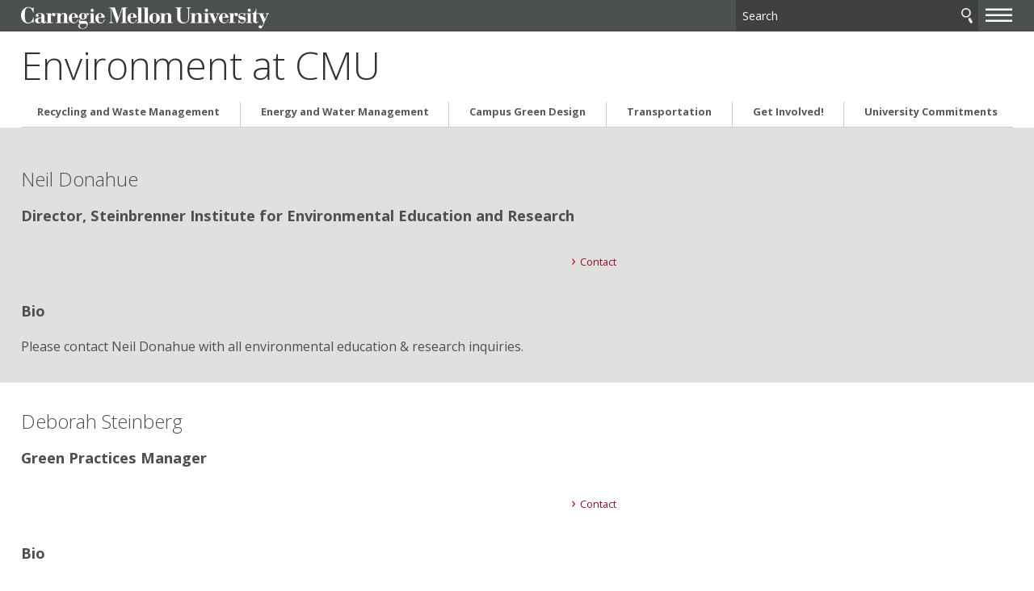

--- FILE ---
content_type: text/html
request_url: https://www.cmu.edu/environment/contact-us.html
body_size: 45252
content:
<!DOCTYPE html>
<html lang="en">
<head>
    <meta charset="utf-8"/>
    <meta content="IE=edge" http-equiv="X-UA-Compatible"/>
    <meta content="width=device-width, initial-scale=1.0" name="viewport"/>
    <title>Contact Us -     Environment at CMU - Carnegie Mellon University</title>    
    <meta content="Biographies" name="description"/>
    <meta content="Carnegie Mellon University" name="author"/>
    





























                    
                	            	            	            	            	            	    	        	        	            	            
                        
              
    
        
        
            

<meta content="Contact Us - Environment at CMU - Carnegie Mellon University" property="og:title"/>    
    <meta content="Biographies" property="og:description"/>
    <meta content="website" property="og:type"/>
<meta content="http://www.cmu.edu/environment/contact-us.html" property="og:url"/> 
<meta data-siteId="environment-3" id="siteId"/>

    
    <link href="//fonts.googleapis.com/css?family=Open+Sans:400,400italic,300italic,300,700,700italic" rel="stylesheet" type="text/css"/>
    <link href="//www.cmu.edu/common/standard-v6/css/main.min.css" media="screen" rel="stylesheet" type="text/css"/>
    <link href="//www.cmu.edu/common/standard-v6/css/print.min.css" media="print" rel="stylesheet" type="text/css"/>
    
    <link href="//www.cmu.edu/favicon.ico" rel="icon"/>
    <link href="//www.cmu.edu/favicon-152.png" rel="apple-touch-icon-precomposed"/>
    <meta content="#9f0000" name="msapplication-TileColor"/>
    <meta content="//www.cmu.edu/favicon-144.png" name="msapplication-TileImage"/>
    
    <script>var dataLayer=window.dataLayer=window.dataLayer||[];</script>
<script>
  var siteId = document.getElementById('siteId').getAttribute('data-siteId');
  var siteName = siteId.replace(/\-\d{1,2}$/, '');
  dataLayer.push({
    'siteId': siteId,
    'siteName': siteName,
    'cms': 'cascade'
  });
</script>
<script>(function(w,d,s,l,i){w[l]=w[l]||[];w[l].push({'gtm.start':new Date().getTime(),event:'gtm.js'});var f=d.getElementsByTagName(s)[0],j=d.createElement(s),dl=l!='dataLayer'?'&amp;l='+l:'';j.async=true;j.src='//www.googletagmanager.com/gtm.js?id='+i+dl;f.parentNode.insertBefore(j,f);})(window,document,'script','dataLayer','GTM-5Q36JQ');</script>

    
    
                                                            <!-- Global Site Tag (gtag.js) - Google Analytics -->
<script src="https://www.googletagmanager.com/gtag/js?id=UA-106483827-1"></script>
<script>
  window.dataLayer = window.dataLayer || [];
  function gtag(){dataLayer.push(arguments)};
  gtag('js', new Date());

  gtag('config', 'UA-106483827-1');
</script>



                                        
    
</head>
<body class="no-js">
<noscript><iframe height="0" src="https://www.googletagmanager.com/ns.html?id=GTM-5Q36JQ" style="display:none;visibility:hidden" width="0"></iframe></noscript>


<div id="container">

            <header>
        <div class="roof darkgrey invert">
    <div>
        <a class="wordmark" href="//www.cmu.edu/">Carnegie Mellon University</a>
        <a aria-haspopup="true" aria-label="Menu" class="menu-btn" href="#nav"><b>&#8212;</b><b>&#8212;</b><b>&#8212;</b></a>        <form action="https://search.cmu.edu" class="search search-form" method="get" name="customForm">

            <input id="id_form_id" name="form_id" type="hidden" value="basic-form"/>
            <input id="site" name="site" type="hidden" value=""/>
            <input id="id_ie" name="ie" type="hidden" value="UTF-8"/>
            <label><span>Search</span>
                <input aria-label="Search" id="id_q" name="q" placeholder="Search"/>
            </label>              <button title="Submit" type="submit">Search</button>
                                                                                                                <label class="searchSite"> <span>Search this site only</span>                 <input checked="checked" name="site" type="checkbox" value="environment-3"/>
            </label>

                    </form>
    </div>
</div>
       

            <div id="sitename">
                                    <h1><a href="index.html">Environment at CMU</a></h1>                                     
        </div>    
    
</header>
    
    <div id="content">
        
    	    



    	    
    
    	
    	 




























            <div class="content stacked grey">
        <div>
                                      <h2>
                                Neil 
                                Donahue
                                                            </h2>
                                         <h3>
                                                                                                                    Director, Steinbrenner Institute for Environmental Education and Research
                                    </h3>
                    
                                    
                                        <div class="contact">
                 <span class="collapsed floatright">Contact</span>
                    <div class="address">
                                                    <address>
                                <ul>
                                                                            <li><span class="icon loc">Chemical Engineering</span></li>
                                                                                                                <li>            <span class="protect hidden">nmd(through)andrew.cmu.edu</span>
    </li>
                                                                                                                <li><a class="icon tel" href="tel:412-268-4415">412-268-4415</a></li>
                                                                                                        </ul>
                                                            </address><address>
                                                                                                                                        <strong>Address</strong><br/>
                                                                    5000 Forbes Avenue<br/>
                                                                                                                                                                    Pittsburgh, PA 15213<br/><br/>
                                                            </address>
                                            </div>
                </div>
                        
                                                                <h3>Bio</h3>
                <div>Please contact Neil Donahue with all environmental education &amp; research inquiries.</div>
                    
                                        </div>
                </div>
            <div class="content stacked">
        <div>
                                      <h2>
                                Deborah 
                                Steinberg
                                                            </h2>
                                         <h3>
                                                                                                                    Green Practices Manager
                                    </h3>
                    
                                    
                                        <div class="contact">
                 <span class="collapsed floatright">Contact</span>
                    <div class="address">
                                                    <address>
                                <ul>
                                                                            <li><span class="icon loc">Facilities Management and Campus Services</span></li>
                                                                                                                <li>            <span class="protect hidden">dsteinbe(through)andrew.cmu.edu</span>
    </li>
                                                                                                                                            </ul>
                                                            </address><address>
                                                                                                                                        <strong>Address</strong><br/>
                                                                    5000 Forbes Avenue<br/>
                                                                                                                                                                    Pittsburgh, PA 15213<br/><br/>
                                                            </address>
                                            </div>
                </div>
                        
                                                                <h3>Bio</h3>
                <div>Please contact Debbie Steinberg with all green practices, and all practice-related inquiries.</div>
                    
                                        </div>
                </div>


         
        <script type="text/javascript">
                    function addLoadEvent(func) {
                        var oldonload = window.onload;
                        if (typeof window.onload != 'function') {
                            window.onload = func;
                        } else {
                            window.onload = function() {
                            if (oldonload) {
                                oldonload();
                            }
                            func();
                            }
                          }
                        }
                        </script>
      
    
                        
        
        
        
                                              <div class="grid column2 grey nav" id="footer-grid">
                                               <div>
                    <nav>
                                                                        <ul>
                                                                                                                                                                                                                                                                                                <li>
                                                                            <a href="https://www.cmu.edu/steinbrenner/" target="_blank">Steinbrenner Inst</a>
                                                                    </li>
                                                                                                                                                                                                                                                                    <li>
                                                                            <a href="https://www.cmu.edu/ehs/" target="_blank">Env Hlth &amp; Safety</a>
                                                                    </li>
                                                                                                                                                                                                                                                                    <li>
                                                                            <a href="https://www.cmu.edu/fms/SecLin_Sustainability/index.html" target="_blank">Facilities Mgmt Svcs</a>
                                                                    </li>
                                                                                                                                                                                                                                                                    <li>
                                                                            <a href="https://www.cmu.edu/cdfd/index.html" target="_blank">Campus Design &amp; Facilities Dev</a>
                                                                    </li>
                                                                                                                                                                                                                                                                    <li>
                                                                            <a href="contact-us.html" target="_blank">Contact Us</a>
                                                                    </li>
                                                    </ul>
                    </nav>
                </div>
                                                <div>
                                    </div>
                        </div> 
        
        <footer class="grid column3 invert">
            
<div>
<p>
                5000 Forbes Avenue Pittsburgh, PA 15213<br/>                 (412) 268-7858<br/>
</p>
<ul>
    <li><a href="//www.cmu.edu/legal/" target="_blank">Legal Info</a></li>
    <li><a href="//www.cmu.edu/">www.cmu.edu</a></li>
</ul>
<ul><li>&#169; <span id="js-current-year">2021</span> Carnegie Mellon University</li>
</ul>  
</div>
            
<div>
    

    <ul class="social third">
    <li>
                            <a class="twitter" href="https://twitter.com/sustainCMU" target="_blank">CMU on Twitter</a>
        </li>    </ul>


</div>
            


<div>
   <nav id="nav">

                                                                                                                          
                            <ul>
                                                        <li class="">                              <a href="recycling-waste/index.html" target="_self">                     Recycling and Waste Management
    </a>
                        
                                          
                                                                                                                 <ul>
                                                        <li>                              <a href="recycling-waste/food-packaging-waste.html" target="_self">                     Food Packaging Waste
    </a>
    </li>
                                                                                                                                                                                                                                                                            
                                        <li class="">                              <a href="recycling-waste/what-recycled/index.html" target="_self">                     What Can be Recycled?
    </a>
                        
                                          
                                                                                            </li>
            	                                                                                                                                                   
                                        <li class="">                              <a href="recycling-waste/food-composting/index.html" target="_self">                     Food Waste Composting
    </a>
                        
                                          
                                                                                                                                                     <ul>
                                                        <li>                              <a href="recycling-waste/food-composting/composting-history.html" target="_self">                     History of Composting
    </a>
    </li>
                                                                                                                                                                         <li>                              <a href="recycling-waste/food-composting/zero-waste.html" target="_self">                     Zero-waste events
    </a>
    </li>
                                                                                            </ul>
                                        </li>
            	                                                                                                                                                             <li>                              <a href="recycling-waste/recycle-mania.html" target="_self">                     Campus Race to Zero Waste Contest
    </a>
    </li>
                                                                                                                                                                                                                                             </ul>
                                        </li>
            	                                                                       
                                        <li class="">                              <a href="energy-water/index.html" target="_self">                     Energy and Water Management
    </a>
                        
                                          
                                                                                                                                                                                                                                
                            <ul>
                                                        <li class="">                              <a href="energy-water/greenhouse-gas-inventories/index.html" target="_self">                     Greenhouse Gas Inventories
    </a>
                        
                                          
                                                                                            </li>
            	                                                                                                                                                             <li>                              <a href="energy-water/conservation.html" target="_self">                     Conservation 
    </a>
    </li>
                                                                                                                                                                                                                                                                            
                                        <li class="">                              <a href="energy-water/energy-mix/index.html" target="_self">                     Energy Mix
    </a>
                        
                                          
                                                                                            </li>
            	                                                                                                                                                             <li>                              <a href="energy-water/stormwater.html" target="_self">                     Stormwater Management
    </a>
    </li>
                                                                                                                                </ul>
                                        </li>
            	                                                                       
                                        <li class="">                              <a href="campus-green-design/index.html" target="_self">                     Campus Green Design
    </a>
                        
                                          
                                                                                                                 <ul>
                                                        <li>                              <a href="campus-green-design/Sustainable Landscapes.html" target="_self">                     Sustainable Landscapes
    </a>
    </li>
                                                                                                                                                               
                                        <li class="">                              <a href="campus-green-design/green-buildings/index.html" target="_self">                     Green Buildings
    </a>
                        
                                          
                                                                                                                 <ul>
                                                        <li>                              <a href="campus-green-design/green-buildings/mi-imaging-center.html" target="_self">                     Mellon Institute Imaging Center
    </a>
    </li>
                                                                                                                                                                         <li>                              <a href="campus-green-design/green-buildings/tcs.html" target="_self">                     Tata Consultancy Services Hall
    </a>
    </li>
                                                                                                                                                                         <li>                              <a href="campus-green-design/green-buildings/mill-19.html" target="_self">                     Mill 19
    </a>
    </li>
                                                                                                                                                                         <li>                              <a href="campus-green-design/green-buildings/ansys-hall.html" target="_self">                     ANSYS Hall 
    </a>
    </li>
                                                                                                                                                                                                                                                                                                                                                                                                                                                                                                                                                                                                                  <li>                              <a href="campus-green-design/green-buildings/cohon-university-center.html" target="_self">                     Cohon University Center
    </a>
    </li>
                                                                                                                                                                         <li>                              <a href="campus-green-design/green-buildings/Tepper Quad.html" target="_self">                     Tepper Quad
    </a>
    </li>
                                                                                                                                                                         <li>                              <a href="campus-green-design/green-buildings/4721-fifth-avenue.html" target="_self">                     4721 Fifth Avenue
    </a>
    </li>
                                                                                                                                                                         <li>                              <a href="campus-green-design/green-buildings/Scott Hall.html" target="_self">                     Scott Hall
    </a>
    </li>
                                                                                                                                                                                                                                                                                                                                                                                                                                                                                                                                                                                                                                                                                                                                                                                            <li>                              <a href="campus-green-design/green-buildings/300-south-craig-street.html" target="_self">                     300 South Craig Street
    </a>
    </li>
                                                                                                                                                                         <li>                              <a href="campus-green-design/green-buildings/407-south-craig-street.html" target="_self">                     407 South Craig Street
    </a>
    </li>
                                                                                                                                                                         <li>                              <a href="campus-green-design/green-buildings/carnegie-mellon-cafe.html" target="_self">                     Carnegie Mellon Cafe
    </a>
    </li>
                                                                                                                                                                         <li>                              <a href="campus-green-design/green-buildings/doherty-hall-mse-lab.html" target="_self">                     Doherty Hall Renovation MSE
    </a>
    </li>
                                                                                                                                                                         <li>                              <a href="campus-green-design/green-buildings/doherty-hall.html" target="_self">                     Doherty Hall EPA Labs 21
    </a>
    </li>
                                                                                                                                                                         <li>                              <a href="campus-green-design/green-buildings/gates-complex.html" target="_self">                     Gates Hillman Centers 
    </a>
    </li>
                                                                                                                                                                         <li>                              <a href="campus-green-design/green-buildings/gsia-first-floor.html" target="_self">                     GSIA First Floor
    </a>
    </li>
                                                                                                                                                                         <li>                              <a href="campus-green-design/green-buildings/gsia-west-entry-addition.html" target="_self">                     GSIA West Entry Addition
    </a>
    </li>
                                                                                                                                                                         <li>                              <a href="campus-green-design/green-buildings/hamburg-hall-auditorium.html" target="_self">                     Hamburg Hall Auditorium
    </a>
    </li>
                                                                                                                                                                         <li>                              <a href="campus-green-design/green-buildings/henderson-house.html" target="_self">                     Henderson House
    </a>
    </li>
                                                                                                                                                                         <li>                              <a href="campus-green-design/green-buildings/intelligent-workplace.html" target="_self">                     Intelligent Workplace
    </a>
    </li>
                                                                                                                                                                         <li>                              <a href="campus-green-design/green-buildings/porter-hall-100.html" target="_self">                     Porter Hall 100
    </a>
    </li>
                                                                                                                                                                         <li>                              <a href="campus-green-design/green-buildings/collaborative-innovation-center.html" target="_self">                     Robert Mehrabian Collaborative Innovation Center
    </a>
    </li>
                                                                                                                                                                         <li>                              <a href="campus-green-design/green-buildings/stever-house.html" target="_self">                     Stever House
    </a>
    </li>
                                                                                                                                                                                                                                                                                                                                  </ul>
                                        </li>
            	                                                                                                                                                   
                                        <li class="">                              <a href="campus-green-design/green-roofs/index.html" target="_self">                     Green Roofs
    </a>
                        
                                          
                                                                                                                                                                                                                              <ul>
                                                        <li>                              <a href="campus-green-design/green-roofs/doherty-hall.html" target="_self">                     Doherty Hall
    </a>
    </li>
                                                                                                                                                                         <li>                              <a href="campus-green-design/green-roofs/gates-center.html" target="_self">                     Gates Center
    </a>
    </li>
                                                                                                                                                                         <li>                              <a href="campus-green-design/green-roofs/hamerschlag-hall.html" target="_self">                     Hamerschlag Hall
    </a>
    </li>
                                                                                                                                                                         <li>                              <a href="campus-green-design/green-roofs/mellon-institute.html" target="_self">                     Mellon Institute
    </a>
    </li>
                                                                                                                                                                         <li>                              <a href="campus-green-design/green-roofs/porter-hall.html" target="_self">                     Porter Hall
    </a>
    </li>
                                                                                                                                                                         <li>                              <a href="campus-green-design/green-roofs/posner-center.html" target="_self">                     Posner Center 
    </a>
    </li>
                                                                                                                                                                                                                                             </ul>
                                        </li>
            	                                                                                                                                                   
                                        <li class="">                              <a href="campus-green-design/solar/index.html" target="_self">                     Solar Installations/Projects
    </a>
                        
                                          
                                                                                                                                                                                 </li>
            	                                                                                                                                                                                                         </ul>
                                        </li>
            	                                                                       
                                        <li class="">                              <a href="transportation/index.html" target="_self">                     Transportation
    </a>
                        
                                          
                                                                                                                                                                                                                              <ul>
                                                        <li>                              <a href="transportation/fleet-vehicles.html" target="_self">                     Fleet Vehicles
    </a>
    </li>
                                                                                                                                </ul>
                                        </li>
            	                                                                                                                                            
                                        <li class="">                              <a href="get-involved/index.html" target="_self">                     Get Involved!
    </a>
                        
                                          
                                                                                                                                                                                                                                                                                                                                                                                                                                                                     <ul>
                                                        <li>                              <a href="get-involved/scotty-goes-green-office-certification-program.html" target="_self">                     Scotty Goes Green 
    </a>
    </li>
                                                                                                                                                                                                                                                                                                                                                                                                                                                      
                                        <li class="">                              <a href="get-involved/green-teams/index.html" target="_self">                     Green Teams
    </a>
                        
                                          
                                                                                                                                                                                                        
                            <ul>
                                                        <li class="">                              <a href="get-involved/green-teams/scotty-goes-green-office-certification-program/index.html" target="_self">                     Scotty Goes Green Get Started
    </a>
                        
                                          
                                                                                                                                                     <ul>
                                                        <li>                              <a href="get-involved/green-teams/scotty-goes-green-office-certification-program/Toolkit.html" target="_self">                     Scotty Goes Green Toolkit
    </a>
    </li>
                                                                                                                                                                         <li>                              <a href="get-involved/green-teams/scotty-goes-green-office-certification-program/conservation.html" target="_self">                     General Resources
    </a>
    </li>
                                                                                                                                                                                                         </ul>
                                        </li>
            	                                                                                                                    </ul>
                                        </li>
            	                                                                                                                                                   
                                        <li class="">                              <a href="get-involved/committee/index.html" target="_self">                     Green Practices Committee
    </a>
                        
                                          
                                                                                                                                                                                                                                                                                                                                                                                <ul>
                                                        <li>                              <a href="get-involved/committee/gpc-members.html" target="_self">                     GPC Members
    </a>
    </li>
                                                                                                                                </ul>
                                        </li>
            	                                                                                                                                                             <li>                              <a href="get-involved/student-initiatives.html" target="_self">                     Student Organizations 
    </a>
    </li>
                                                                                                                                                                         <li>                              <a href="get-involved/sustainability-resources.html" target="_self">                     Sustainability Resources
    </a>
    </li>
                                                                                                                                </ul>
                                        </li>
            	                                                                       
                                        <li class="">                              <a href="university-commitments/index.html" target="_self">                     University Commitments
    </a>
                        
                                          
                                                                                                                                                                                                      <ul>
                                                        <li>                              <a href="university-commitments/master-plan.html" target="_self">                     Master Plan
    </a>
    </li>
                                                                                                                                                                                                                                                                                      <li>                              <a href="university-commitments/strategic-plan.html" target="_self">                     Strategic Plan
    </a>
    </li>
                                                                                                                                                               
                                        <li class="">                              <a href="university-commitments/timeline/index.html" target="_self">                     Timeline of the Environment at CMU
    </a>
                        
                                          
                                                                                                                                                                                 </li>
            	                                                                                                                                                             <li>                              <a href="university-commitments/cmu-climate-pledge.html" target="_self">                     CMU Climate pledge
    </a>
    </li>
                                                                                                                                                                                                                     </ul>
                                        </li>
            	                                                                                                     
                         
                         
                         
                         
                         
                         
                         
                         
                         
                         
                         
                                                                               
                                        <li class="secondary">                              <a href="news/index.html" target="_self">                     News 
    </a>
                        
                                          
                                                                                                                                                                                                      <ul>
                                                        <li>                              <a href="news/newsletter-archive1.html" target="_self">                     Newsletter Archive
    </a>
    </li>
                                                                                                                                                                                                                                                                                                                                                                                                                                               </ul>
                                        </li>
            	                                                                                   
                                        <li class="secondary">                              <a href="events/index.html" target="_self">                     Events
    </a>
                        
                                          
                                                                                                                                                                                 </li>
            	                             
                         
                         
                         
                                                          
                         
                         
                         
                         
                         
                         
                </ul>
    </nav>
</div>




        </footer>
    </div>

</div>

  <script src="//www.cmu.edu/common/standard-v6/js/list.min.js" type="text/javascript"></script>
  <script src="//www.cmu.edu/common/standard-v6/js/jquery-1.10.1.min.js" type="text/javascript"></script>
  <script src="//www.cmu.edu/common/standard-v6/js/main.min.js" type="text/javascript"></script>

 

    
    
            
    
        
    
    




       
                


        

    
                                    

</body>
</html>

--- FILE ---
content_type: text/css
request_url: https://www.cmu.edu/common/standard-v6/css/main.min.css
body_size: 92686
content:
/* Customized Normalization */ article,aside,details,figcaption,figure,footer,header,hgroup,main,nav,section,summary{display:block}audio,canvas,video{display:inline-block;*display:inline;*zoom:1}audio:not([controls]){display:none;height:0}[hidden]{display:none}html{font-size:100%;-ms-text-size-adjust:100%;-webkit-text-size-adjust:100%}html,button,input,select,textarea{font-family:sans-serif}body{margin:0}a:focus,a:active,a:hover{outline:0}h1{font-size:2em;margin:.67em 0}h2{font-size:1.5em;margin:.83em 0}h3{font-size:1.17em;margin:1em 0}h4{font-size:1em;margin:1.33em 0}h5{font-size:.83em;margin:1.67em 0}h6{font-size:.67em;margin:2.33em 0}abbr[title]{border-bottom:1px dotted}b,strong{font-weight:bold}blockquote{margin:1em 40px}dfn,address{font-style:italic}hr{-moz-box-sizing:content-box;box-sizing:content-box;height:0}mark{background:#ff0;color:#000}p,pre{margin:1em 0}code,kbd,pre,samp{font-family:monospace,serif;_font-family:'courier new',monospace;font-size:1em}pre{white-space:pre;white-space:pre-wrap;word-wrap:break-word}q{quotes:none}q:before,q:after{content:"";content:none}small{font-size:80%}sub,sup{font-size:75%;line-height:0;position:relative;vertical-align:baseline}sup{top:-0.5em}sub{bottom:-0.25em}dl,menu,ol,ul{margin:0 0 0 1px}dd{margin:0 0 0 1em}menu,ol,ul{padding:1em 0;list-style-position:inside}nav ul,nav ol{list-style:none;list-style-image:none}img{border:0;-ms-interpolation-mode:bicubic}svg:not(:root){overflow:hidden}figure{margin:0}form{margin:0}fieldset{border:1px solid silver;margin:0 2px;padding:.35em .625em .75em}legend{border:0;padding:0;white-space:normal;*margin-left:-7px}button,input,select,textarea{font-size:100%;margin:0;vertical-align:baseline;*vertical-align:middle}button,input{line-height:normal}button,select{text-transform:none}button,html input[type="button"],input[type="reset"],input[type="submit"]{-webkit-appearance:button;cursor:pointer;*overflow:visible}button[disabled],html input[disabled]{cursor:default}input[type="checkbox"],input[type="radio"]{box-sizing:border-box;padding:0;*height:13px;*width:13px}input[type="search"]{-webkit-appearance:textfield;-moz-box-sizing:content-box;-webkit-box-sizing:content-box;box-sizing:content-box}input[type="search"]::-webkit-search-cancel-button,input[type="search"]::-webkit-search-decoration{-webkit-appearance:none}button::-moz-focus-inner,input::-moz-focus-inner{border:0;padding:0}textarea{overflow:auto;vertical-align:top}table{border-collapse:collapse;border-spacing:0}

html, body {height: 100%}

html,
button,
input,
select,
textarea {
    color: #4D5051;
    font-family: 'Roboto', 'Helvetica', sans-serif;
    font-size: 1em;
}

body {
    background-color:#fff;
    font-size: 1em;
    font-weight:400;
    line-height: 1.35em;
    margin: 0 auto;
    position: relative;
    word-wrap: break-word;
}

fieldset {
    border: 0;
    margin: 0;
    padding: 0;
}

.chromeframe {
    margin: 0.2em 0;
    background: #ccc;
    color: #000;
    padding: 0.2em 0;
}

p, pre {
    margin: 0;
    padding: .5em 0;
}

ul {list-style-type: circle}

/* explicitly style nested, ordered lists to look like MS Word */
ol {
    list-style-type: decimal;
}

ol ol {
    list-style-type: lower-alpha;
}

ol ol ol {
    list-style-type: lower-roman;
}

ol ol ol ol {
    list-style-type: decimal;
}

ol ol ol ol ol {
    list-style-type: lower-alpha;
}

ol ol ol ol ol ol {
    list-style-type: lower-roman;
}

/* keeps first-level list items flush against the left margin */
ul li {
    list-style-position:outside;
    margin-left: 1.15em;
}

ol li:nth-child(1n+10),
ol ol ol ol li:nth-child(1n+10) {
    margin-left: 1.95em;
}

/* and someone will make a 100 item list */
ol li:nth-child(1n+100),
ol ol ol ol li:nth-child(1n+100) {
    margin-left: 2.45em;
}

/* undo the indents for nested lists 2 to 4 levels and after 4 levels */
ol ol li,
ol ol li:nth-child(1n+10),
ol ol li:nth-child(1n+100),
ol ol ol ol ol li:nth-child(1n+10),
ol ol ol ol ol li:nth-child(1n+100) {
    margin-left: 1.35em;
}

/*
indent a little more for 10+ items
note: this has to come after other list styles, else the minifier will mess it up
*/
ol li,
ol ul li:nth-child(1n+10) { /* make sure ol ul li doesn't indent */
    list-style-position:outside;
    margin-left: 1.35em;
}

nav li,
footer li,
.events li {
    margin: 0;
}

li {
    margin: 0;
    padding: .5em 0;
    line-height: 1.65em;
}

div > ol:first-child,
div > ul:first-child {
    padding-top: 0;
}

ol ul:last-child,
ul ol:last-child,
ol ol:last-child,
ul ul:last-child {
    padding-bottom: 0;
}

li:first-child {
    padding-top: 0;
}

li:last-child {
    padding-bottom: 0;
}

li p {
   padding: 0;
}

img {
    max-width: 100%;
    vertical-align: middle;
    height: auto;
}

#content a:focus img {outline:1px dotted}

b, strong {
    letter-spacing: .025em;
    font-weight:700;
}

mark {
    color: inherit;
    padding: 0 .125em;
}

.invert mark {
    color:#4D5051;
}

hr {
    clear:both;
    display: block;
    height: 1px;
    border: 0;
    border-top: 1px solid rgba(0,0,0,.2);
    margin: 1em 0;
    padding: 0;
    max-width: 100% !important;
}

.invert hr {border-color: rgba(255,255,255,.5)}

table {
    border: 0;
    clear:both;
    display:block;
    font-size: 90%;
    max-width: 100%;
    margin: 1em 0;
    text-align:left;
    overflow: auto;
}

.sidebar table {
    font-size: 100%;
}

table.alternate tr:nth-child(even),
table.alt tr:nth-child(even),
tr.alternateRow {
    background-color: rgba(0,0,0,.1);
}

th, td {
    border: 1px solid #ccc;
    padding: .35em .5em;
    vertical-align: top;
}

th {
    color: #4D5051;
}

td {
    min-width:1em;
    min-height:1em;
}

nav ul,
nav ul ul {
    list-style: none;
    padding: 0;
    margin: 0;
}

iframe {border: none}


/* ==========
Typography!
============ */

h1, .h1, h2, .h2, h3, h4, h5, h6 {
    clear: both;
    color: #4D5051;
    font-size: 1em;
    font-weight: 700;
    line-height: 1.35em;
    margin: 0;
    padding: 1em 0;
    word-wrap: normal;  /* prevent weird breaks on huge text */
}

h1 strong,
h2 strong,
.h1 strong,
.h2 strong,
h3 strong,
h4 strong,
h5 strong,
h6 strong {
    font-weight:inherit;
    letter-spacing:inherit;
}

h1, .h1 {
    font-size: 2.35em;
    font-weight: 300;
}
.content .sidebar div h1,
.content .sidebar div .h1 {
    font-size: 2em;
}

h2, .h2,
.sidebar blockquote,
.sidebar .blockquote {
    font-size: 1.5em;
    font-weight: 300;
}

h1 b, b h1,
h1 strong, strong h1,
h2 b, b h2,
h2 strong, strong h2,
h1 b, b .h1,
h1 strong, strong .h1,
h2 b, b .h2,
h2 strong, strong .h2 {
    font-weight:300;
}


h3 {
    text-transform: none;
    font-weight: 700;
    font-size: 1.15em;
    line-height: 1.5em;
}

h4 { /* mimics .cta */
    font-size: 1em;
    letter-spacing: .025em;
    text-transform: uppercase;
}

h5, h6 {
    line-height: 1.65em;
}

h1+h2,
.h1+h2,
h1+.h2,
.h1+.h2,
h2+h3,
.h2+h3 {
    clear: none;
    letter-spacing: 0;
    margin-top: -.5em;
    text-transform: inherit;
}

h1+h2,
.h1+h2,
h1+.h2,
.h1+.h2 {
    margin-top: -1.35em;
    font-weight: 300;
}

h1+p,
.h1+p,
h2+p,
.h2+p {
    padding-top: .65em;
}

p+h1, ul+h1, ol+h1,
p+.h1, ul+.h1, ol+.h1,
p+h2, ul+h2, ol+h2,
p+.h2, ul+.h2, ol+.h2,
p+h3, ul+h3, ol+h3,
p+h4, ul+h4, ol+h4,
p+h5, ul+h5, ol+h5,
p+h6, ul+h6, ol+h6 {
    margin-top:1em;
}

p,
.rule-bottom + p,
pre,
address {
    line-height: 1.65em;
    padding:1em 0;
}

.content > :last-child,
.sidebar p:last-child,
.grid p:last-child,
address:last-child,
pre:last-child,
h1:last-child,
h2:last-child {
    padding-bottom:0;
}

/* it should look like h1 */
blockquote,
.blockquote {
    clear: both;
    color: #4D5051;
    border-left: 1px solid rgba(0,0,0,.15);
    display: block;
    font-weight: 300;
    margin: .5em 0;
    padding-left: 1em;
    position: relative;
    z-index: 5;
    font-size: 2.35em;
    line-height: 1.35em;
    word-wrap: normal;  /* prevent weird breaks on huge text */
}

blockquote + blockquote,
.blockquote + .blockquote,
blockquote + .blockquote,
.blockquote + blockquote {
    margin-top: -.5em;
}

.invert blockquote,
.invert .blockquote {
    border-left: 1px solid rgba(255,255,255,.5);
    color: rgba(255,255,255,.85);
}

table:last-child,
blockquote:last-child,
.blockquote:last-child {
    margin-bottom:0;
}

h1 + p,
h1:first-child,
h2:first-child,
.h1 + p,
.h1:first-child,
.h2:first-child,
h3:first-child,
h4:first-child,
h5:first-child,
h6:first-child,
p:first-child,
address:first-child,
h1 + address,
h2 + address,
.h1 + address,
.h2 + address,
h3 + address,
pre:first-child,
h1 + pre,
h2 + pre,
.h1 + pre,
.h2 + pre,
h3 + pre,
img.floatleft ~ h1,
img.floatleft ~ h2,
img.floatleft ~ .h1,
img.floatleft ~ .h2,
img.floatleft ~ h3,
img.floatleft ~ h4,
img.floatleft ~ h5,
img.floatleft ~ h6,
img.floatleft ~ p,
h1 + .floatleft + p,
h1 + .floatright + p,
h2 + .floatleft + p,
h2 + .floatright + p,
.h1 + .floatleft + p,
.h1 + .floatright + p,
.h2 + .floatleft + p,
.h2 + .floatright + p,
h3 + .floatleft + p,
h3 + .floatright + p {
    padding-top: 0;
}

h1 + ul,
h1 + ol,
h2 + ul,
h2 + ol,
.h1 + ul,
.h1 + ol,
.h2 + ul,
.h2 + ol,
h3 + ul,
h3 + ol {
    margin-top: -.35em;
}

h1 + ul,
h1 + ol,
.h1 + ul,
.h1 + ol {
    padding-top: 0;
}

small, div:not(.hero) .small {
    font-size:90%;
    letter-spacing:.025em;
    line-height: 1em;
}

.sitetitle {
    font-size: 2.35em;
    font-weight: 300;
    color: #4D5051;
    display: block;
    padding: 1em 0;
    margin: 0;
    word-wrap: normal;
}
#sitename .sitetitle {
    transition: font-size 0.3s ease,
        height 0.3s ease,
        opacity 0.3s ease,
        padding 0.3s ease;
    font-size: 3em;
    line-height: 1.15em;
    clear: none;
}

.sitetitle:first-child {
    padding-top: 0;
}

.sitetitle:last-child {
    padding-bottom: 0;
}

/* ==========================================================================
    Tingle Modal
   ========================================================================== */
   
button.tingle-modal__close {
    display: none;
}

button.tingle-modal--close-btn {
    border: 0;
    position: absolute;
    top: 8px;
    right: 8px;
    background-color: transparent;
    font-size: 2rem;
    height: 2.2rem;
    width: 2.2rem;
    padding: 0;
    color: #6D6E71;
}

button.tingle-modal--close-btn:hover,
button.tingle-modal--close-btn:focus-visible {
    color: #c41230;
    background-color: #ffffff;
}

.tingle-modal-box .tingle-modal-box__footer {
    display: inline;
    border: 0;
    background: 0;
    width: 0;
    height: 0;
    padding: 0;
}

/* =======================================================================
Page Width (optimized for Macbooks & standard desktop screen resolutions)
========================================================================== */

.roof,
header > div,
header nav,
.hero > .text,
.hero .caption,
.grid,
.breadcrumbs,
.content {
    padding: 2em 9%;
    width: auto;
}

.menu-on .roof,
.menu-on header > div,
.menu-on header nav,
.menu-on .hero > .text,
.menu-on .hero .caption,
.menu-on .grid,
.menu-on .breadcrumbs,
.menu-on .content {
    padding-left: 2%;
    padding-right: 2%;
}


/* ==============================
Header & Roof (wordmark, search, header nav)
=============================== */

#container > header.float {
    background-color: rgba(255,255,255,.9);
    position: absolute;
    top: 0;
    width: 100%;
    z-index: 10;
}

.roof {
    border-bottom: 1px solid rgba(0,0,0,.2);
    font-size: 90%;
    line-height: 0;
    padding-top: 0;
    padding-bottom: 0;
    z-index: 20; /* for mobile nav */
}

.roof > div {
/*    border-bottom: 1px solid rgba(0,0,0,.2);*/
    position: relative;
    display: flex;
    flex-flow: nowrap row;
    align-items:stretch;
    align-content:stretch;
    justify-content: flex-start;
}

.float .roof > div {
    border-bottom: 1px solid rgba(0,0,0,.2);
}

.roof.invert,
.float .roof,
.float .roof.invert > div {
    border-bottom: 0 none;
}

.roof.invert a,
.roof a,
.roof a:focus,
.roof a:hover,
#container > header a,
#container > header a:focus,
#container > header a:hover {
    border-bottom-color: transparent;
}

.roof a.wordmark,
.roof form {
    display: inline-block;
    width: 25%;
    flex: 0 1 auto;
}


/* Wordmark Image for all browsers except IE */
body:not(.ie) .roof a.wordmark {
    background: url(../images/cmu-wordmark.png) no-repeat left center scroll transparent;
    background-size: contain;
}

body:not(.ie) .roof.invert .wordmark {
    background: url(../images/cmu-wordmark-white.png) no-repeat left center scroll transparent;
    background-size: contain;
}


/* IE doesn't scale images well =( */
body.ie .roof a.wordmark {
    background: url(../images/cmu-wordmark-small.png) no-repeat left center scroll transparent;
    background-size: contain;
}

body.ie .roof.invert .wordmark {
    background: url(../images/cmu-wordmark-white-small.png) no-repeat left center scroll transparent;
    background-size: contain;
}

.roof a.wordmark {
    border-bottom: none 0;
    min-height: 2.15em;
    margin: 1em 0 .65em;
    text-indent: -9999px;
    width: 31.333%;
    min-width: 300px;
}

.roof.invert .wordmark {
    margin: 6px 0 2px;
    width:25%;
}

/* http://webaim.org/techniques/css/invisiblecontent/ */
#skipnav {
    position:absolute;
    left:-10000px;
    top:auto;
    width:1px;
    height:1px;
    overflow:hidden;
}

.roof form {
    position: absolute;
    right: 0;
    top: 0;
    display: flex;
    flex-flow: nowrap row;
    align-items:stretch;
    align-content:stretch;
    justify-content: flex-start;
    height: calc(100% - 1.6em);
    padding: .8em 0;
    max-width:  300px;
}

.roof.invert form {
    height: 100%;
    padding: 0;
}

.roof .menu-btn + form { right: 3em }

.search label {
    height: 100%; /* for Safari */
    width: 100%;
}
.search label.searchSite, .search label:not(.searchSite) span {display: none}

.roof label.searchSite {
    display: none;
    position: absolute;
    letter-spacing: .025em;
    left: -105%;
    text-align: right;
    top: 30%;
}
.roof.invert label.searchSite {top: 20%}

.roof input[type="checkbox"] {
    margin: 0;
    vertical-align: baseline;
}

.search label.searchSite span {
    font-size: 90%;
    margin: 1px 0 0 .5em;
    float: right;
}

.roof input[placeholder="Search"] {
    background-color: rgba(0,0,0,.2);
    border: 0 none;
    color: #fff;
    height: 100%;
    margin: 0;
    padding: 0 30px 0 8px;
    width: calc(100% - 38px);
    flex: 0 1 auto;
}

.roof input[placeholder="Search"]:focus {
    outline: 0 none;
    background-color: rgba(0,0,0,.5);
}

/* override webkit autocomplete ugly pastel yellow background color */
.roof input[placeholder="Search"]:-webkit-autofill {
    -webkit-box-shadow: 0 0 0px 1000px #999 inset;
    box-shadow: 0 0 0px 1000px #999 inset;
}

.roof input::-webkit-input-placeholder {color:#fff}
.roof input:-moz-placeholder {color:#fff; opacity: 1}
.roof input::-moz-placeholder {color:#fff; opacity: 1}
.roof input:-ms-input-placeholder {color:#fff}

.search button {
    background: url(../images/icon-magnify.png) scroll no-repeat transparent 50% 50%;
    background-size: 50%;
    height: calc(100% - 1.6em);
    margin: .8em 0;
    padding: 0 14px;
    text-indent: -9999px;
    width: auto;
    display: block;
    position: absolute;
    right: 0;
    top: 0;
    border: 0 none;
}

.roof.invert .search button {
    height: 100%;
    margin: 0;
}

.search button:focus,
.search button:hover {
    border: 0 none;
    outline: 0 none;
}

/* hide hover state because clicking the menu button makes it focus. */
.search button:hover { background-color: inherit }

body:not(.mobile) #sitename {display: block !important}

#sitename div,
#sitename a {
    display: inline-block;
    vertical-align: middle;
}

#sitename,
#sitename a {
    box-sizing: border-box;
    color: #333;
    border: 0;
    padding-top: 0;
    padding-bottom: 0;
}

#sitename {
    padding-top: .5em;
    padding-bottom: .5em;
}

#sitename a:focus,
#sitename a:hover {
    color: #c00;
}

#sitename > div {
    padding-right: 2%;
    width:66.666%;
}

#sitename > a {
    padding: .5em 0 0 0;
    max-width: 31.333%;
    width: 100%;
    text-align: right;
}
#sitename img {max-height: 150px}

#sitename h1,
#sitename h2 {
    clear: none;
}

#sitename h1 {
    font-size: 3em;
    line-height: 1.15em;
}

#sitename h2 {
    color: inherit;
    font-style: normal;
    margin-top: -1.5em;
    padding-top:0;
}

#sitename h2 a {
    vertical-align:inherit;
}


/*  =======================
Primary, Header Navigation
=========================== */

header nav {
    position: relative;
    clear: both;
    padding-top: 0;
    padding-bottom: 0;
    overflow: hidden;
}

#sitename + nav {padding-top: .65em}

#sitename + nav ul li {
    padding-top: .15em;
}

header nav ul {
    clear:both;
    display: flex;
    flex-flow: nowrap row;
}

header li,
header li:first-child,
header li:last-child {
    border-color: rgba(0,0,0,.2); /* sets the color for all li borders */
    border-left: 1px solid rgba(0,0,0,.2);
    border-bottom: 1px solid rgba(0,0,0,.2);
    clear: both;
    text-align: center;
    padding: .5em .35em;
    display: flex;
    align-items: center;
    flex: 1 1 auto;

    /* Solution for header nav? https://css-tricks.com/flexbox-truncated-text/ */
}

/* The "b" class is the alternate style for pages with heroes */
nav.b li { border-bottom: none; }

header li a,
header li a:visited {
    color: rgba(0,0,0,.65);
    display: block;
    font-size: 80%;
    font-weight: 700;
    line-height: 1.35em;
    margin: .15em 0;
    text-align: center;
    width: 100%;
}

header li:first-child {
    border-left-color: transparent;
    padding-left: 0;
}
header li:last-child {
    padding-right: 0;
}

header li a:hover,
header li a:focus,
header li.active > a,
header li.ancestor > a {
    color:#c00;
}

header li.ancestor,
header li.active {
    border-bottom-color:transparent;
}


/* ======================================
Side Navigation
========================================= */

.menu-btn {
    color: #4D5051;
    display: block;
    font-size: 2.5em;
    line-height: .85em;
    float: right;
    right: 0;
    top: 0;
    margin-top: 13px;
    display: block;
    position: absolute;
    transition: right linear 0.2s;
}

div.invert .menu-btn {margin-top:5px} /* the inverted roof's menu-btn */

.menu-on .menu-btn { /* the "X" */
    color: #ddd;
    right: 11px;
    position: fixed;
    font-size: 2em;
    z-index: 1;
}

nav.tree form, /* the mobile menu search box */
nav.tree .menu-btn { /* the mobile "X" */
    display: none;
}

.menu-btn:visited,
.menu-btn:focus,
.menu-btn:hover {
    color: inherit;
}

.menu-btn:hover,
.menu-btn:focus {
  color: #c00;
  transition-delay: -1s;
}

.menu-on .menu-btn:focus,
.menu-on .menu-btn:hover {
    color: #fff;
}

.menu-on .roof form {
    right: 0;
}

.menu-btn b {
    display: block;
    font-weight: normal;
    line-height: 7px;
    transition: none !important;
}

.invert .menu-btn,
.invert .menu-btn:focus,
.invert .menu-btn:hover {
    color:#fff !important;
    text-shadow: none !important;
}

#container {
    position: relative;
    transition: width 0.3s ease;
    width: 100%;
    z-index: 100;
}

#overlay {
    position: fixed;
    top: 0;
    left: 0;
    width: 100%;
    height: 100vh;
    background-color: transparent;
    z-index: 99;
    transition: background-color ease 0.3s;
}

.menu-on #container {
    width: calc(100% - 300px);
    z-index: 101;
}
.menu-on #campusAlert {
  width: calc(100% - 300px);
}

.menu-on footer {border-right:1px solid rgba(255,255,255,.15)}

nav.tree {
    position: fixed;
    top: 0;
    z-index: 100;
    right: -320px;
    width: 300px;
    height: 100%;
    background-color: #333 !important;
    overflow: hidden;
    box-sizing: border-box;
    opacity: 0;
    padding-top: 3.25em;
    transition: right 0.2s ease; /* for touch */
}

nav.tree:focus {
  outline: none;
}

.menu-on > nav.tree {
    right: 0;
    opacity: 1;
}

nav.tree h1 {
    padding: 0 1em .35em;
    font-size: 1.5em;
}

nav.tree li.active:not(.ancestor):not(.arrow) > a,
nav.tree li > a:hover:not(.arrow),
nav.tree li > a:focus:not(.arrow),
.no-js footer nav li.active > a,
.no-js footer nav li > a:hover,
.no-js footer nav li > a:focus {
    background-color: #4D5051;
}

nav div > ul > .ancestor,
nav div > ul > .active.parent {
    background-color:rgba(255,255,255,.1);
}

nav a {
    border: none !important;
    display: block;
    transition: background-color 0.1s ease;
}

.nav nav li ul {display: none}
.no-js .nav nav li ul {display: block}

.nav nav li li a,
footer nav li a,
nav.tree li a {
    padding: .5em 2em;
    padding-bottom: .5em !important;
    line-height: 1.5em;
}

footer nav li a { margin-left: -1em }

.nav nav li li li a,
footer nav li li a,
nav.tree li li a { padding-left: 3em }

.nav nav li li li a,
footer nav li li li a,
nav.tree li li li a { padding-left: 4.5em }

.nav nav li li li li a,
footer nav li li li li a,
nav.tree li li li li a { padding-left: 6em }

.nav nav li li li li li a,
footer nav li li li li li a,
nav.tree li li li li li a { padding-left: 7.5em }

.nav nav li li li li li li a,
footer nav li li li li li li a,
nav.tree li li li li li li a { padding-left: 9em }

footer nav li li li li li li li a,
nav.tree li li li li li li li a { padding-left: 10.5em }

nav.tree li a { padding-right: 220px }

nav.tree div > ul > li > a:not(.arrow),
footer nav > ul > li > a {
    font-weight: 700;
}

nav.tree li:not(.ancestor):not(.active) > ul {
    display: none;
}

nav.tree div {
    position: relative;
    overflow: hidden;
}

nav.tree div > ul {
    border-top: 1px solid rgba(255,255,255,.15);
    font-size: 85%;
    width: 500px;
    overflow: auto;
    position: relative;
}

nav.tree ul {
    display: block;
}

nav.tree div > ul > li:last-child {margin-bottom: 2em}

nav.tree ul li,
nav.tree ul li ul li {
    padding: 0;
}

.grid.nav nav h1 {
    font-size: 100%;
    text-transform: none;
}

nav.tree div > ul > li:not(.secondary) > a {letter-spacing: .05em}

nav.tree div > ul > li,
nav.tree div > ul > li.active {
    border-bottom: 1px solid rgba(255,255,255,.15);
}

nav.tree div > ul > li.secondary {
    border:none;
    transition: padding-top 0.3s ease;
}
nav.tree div > ul > li.secondary > a:not(.arrow) {font-weight:normal}
/*
li:not(.secondary) + li.secondary {padding-top: .65em}
li.expand:not(.secondary) + li.secondary {padding-top: 1em}
*/

nav a {-webkit-tap-highlight-color: transparent}

nav.tree li.parent {
    overflow: hidden;
    position: relative;
}

nav.tree a.arrow {
    font-size: 200%;
    padding: 0;
    position: absolute;
    top: 0;
    left: 260px;
    display: block;
    background-color: transparent !important;
    transition:
        color 0.3s ease,
        transform 0.2s ease;
    width: 40px;
    height: 40px;
    box-sizing: border-box;
}

nav.tree a.arrow:after {
    content:'\203a';
    display:block;
    text-indent: 0;
    line-height: 0;
    position: absolute;
    left: 20px;
    top: 14px;
    transition: left 0.2s ease;
}

nav.tree .expand > a.arrow { transform: rotate(90deg) }
nav.tree .expand > a.arrow:after { left:13px }

nav.tree .scrolldown {
    transition: opacity 0.3s ease;
    opacity: 0;
    color: #4D5051 !important;
}

nav.tree .scrolldown:hover,
nav.tree .scrolldown:focus {
    background-color: #fff;
    color: #4D5051 !important;
    text-shadow: none;
}

nav.tree div.top .scrolldown.up,
nav.tree div.bottom .scrolldown {
    opacity: 0;
    z-index: 0;
}

nav.tree div.top .scrolldown,
nav.tree div.middle .scrolldown,
nav.tree div.bottom .scrolldown.up {
    opacity: 1;
    z-index: 1;
}

.scrolldown.up { transform: rotate(180deg) }



/* ================
Main page #content
================== */

.breadcrumbs {
    font-size: 80%;
    letter-spacing: .025em;
    padding-bottom: 3em;
}

.breadcrumbs + div.boxes:not(.grey):not(.darkgrey):not(.red):not(.gold.invert):not(.teal):not(.blue):not(.green):not(.darkgreen),
.breadcrumbs + div.content:not(.grey) {
    padding-top: 0;
}

#content > div,
form, table {line-height: 1.65em}

/*
Prevent floated content from running into next section …
In TinyMCE, when align right button is used on certain elements,
it adds float style instead of text align. :/
*/
#content > div:after {
    clear: both;
    content: " ";
    display: block;
}

.scrolltop.btn {
    position: fixed;
    bottom: 2vw;
    right: calc(-2vw - 40px);
    z-index: 100;
    font-size: 2em;
    padding: 0;
    width: 40px;
    height: 40px;
    text-align: center;
    border-bottom: 5px solid transparent;
    margin: 0;
}

.scrolltop.on {
    right: 2vw;
}

#content > div.content:first-child,
#content > div.grid:first-child:not(.invert) {padding-top:3em}

header.float + #content {height: 100vh}

/* CMS-2883 - Force Kaltura Embeds to not use inline height/width; Use aspect ratio instead. */
[id*="kaltura_player_"] {
    aspect-ratio: 16 / 9;
    width: auto !important;
    height: auto !important;
}

/* ========================
Rules for Hero Height

Fullscreen
- height: 100vh

Non-fullscreen video
- always 16:9

Float
- height: 75vh
- min-height: 500px

Non-float (always 2:1)
- height: 50vw

Non-float Mobile
- min-height: 400px
======================== */

#content .hero,
#content > .js-flickityCustom:first-child {
    background-color: #000;
    background-position: center center;
    background-repeat: no-repeat;
    background-size: cover;
    height: 49.5vw; /* .5 is to compensate for scroll bar */
    overflow: hidden;
    position: relative;
    z-index: 1;
}

header.float + #content .hero,
header.float + #content > .js-flickityCustom:first-child {
    background-position: center 0;
    height: 75vh;
    min-height: 500px;
}

.tall .flickity-viewport,
header.float + #content .tall .hero,
header.float + #content > .js-flickityCustom.tall:first-child,
header.float + #content .tall {
    height: 100vh;
    max-height: 1500px;
}

.scrolldown {
  position: absolute;
  left: calc(50% - 25px);
  bottom: 0;
  background-color: rgba(255,255,255,.75);
  z-index: 20;
  padding: 0 10px 5px;
  font-size: 250%;
  color: #4D506D;
  border: 0 none;
}

.scrolldown:hover,
.scrolldown:focus {
    color:#333;
    background-color: #fff;
}

.scrolldown.up {
    bottom: auto;
    top: 0;
}

nav .scrolldown {
    position: absolute;
    left: calc(50% - 25px);
    bottom: 0;
    background-color: rgba(255,255,255,.75);
    z-index: 20;
    padding: 0 10px 5px;
    color: #4D506D;
    border: 0 none;
    font-size: 200%;
    padding: 0 .25em .15em;
    transform-origin: center;
}

#content .hero .text {
    bottom: 0;
    box-sizing: border-box;
    color: #fff;
    position: absolute;
    text-align: center;
    text-shadow: 0 0 1em #000;
    width: 100%;
    z-index: 10;
    display: flex;
    flex-flow: wrap row;
    align-items:center;
    align-content:center;
}

header.float + #content .hero .text {bottom: 8%}
header:not(.float) + #content .hero > div.text {height: 100%}


/*
Trick to tame Tubular YouTube iframe inspired by ...
https://www.smashingmagazine.com/2014/02/making-embedded-content-work-in-responsive-design/
*/

.tubular {
  /* This hides the YouTube title & related videos, as they can't be hidden via the API. */

  /* make iframe height extend far beyond parent container */
  --hero-iframe-height: 154%;
  /* center iframe vertically */
  --hero-youtube-hide-title-bottom: calc((100% - var(--hero-iframe-height)) * .5);

  /* width of side nav when collapsed */
  --sidenav-width: 0px;

  /* calculate 16:9 ratio as a decimal */
  --vid-height-ratio: calc(9 / 16);
  position: relative;
}

.menu-on header + #content .tubular,
.menu-on header + #content #tubular-container {
  --sidenav-width: 300px;
}

header:not(.float) + #content .tubular,
header:not(.float) + #content #tubular-container {
  /* IE11 doesn't like CSS variables; just use 75vh instead */
  height: 75vh;

  --non-float-height: calc(100vw * var(--vid-height-ratio));
  height: calc(var(--non-float-height) - (var(--sidenav-width) * var(--vid-height-ratio)));

  /* makes hero videos 4px wider than the container so no black bars show up on the sides of the video */
  width: calc(((var(--non-float-height) / var(--vid-height-ratio)) - var(--sidenav-width)) + 4px);
}

header:not(.float) + #content .tubular,
.menu-on header:not(.float) + #content .tubular {
  width: 100%;
}

header:not(.float) + #content #tubular-player {
  height: var(--hero-iframe-height);
  bottom: var(--hero-youtube-hide-title-bottom);
  left: 0;
}

header.float + #content #tubular-container {
  --hero-height: 75vh;
  height: 100vh;
  width: calc(100vh / var(--vid-height-ratio));
  min-width: 100%;
}

header.float + #content .tall #tubular-container {
  --hero-height: 100vh;
}

#content .tubular {
  height: auto;
  height: var(--hero-height);
}

.ie #tubular-container {
  display: none !important;
}

#tubular-container {
    overflow: hidden;
}

#tubular-player {
  position: absolute;
  width: 101%;
  max-width: none;
  transition: right .3s ease;

  --hero-container-width-overflow: calc(100% - 100vw);
  right: calc((var(--hero-container-width-overflow) + var(--sidenav-width)) * .5); /* center horizontally */
  height: var(--hero-iframe-height);

  --hero-container-height: 100%;
  --hero-iframe-height-overflow: calc(var(--hero-container-height) - var(--hero-iframe-height)); /* = a negative percentage */

  /* we have to calculate 2x the size so it frames correctly, etc. etc. */
  --convert-negative-percentage: calc(var(--hero-iframe-height-overflow) + (var(--hero-container-height) * 2));
  --hero-viewport-height-overflow: calc(var(--convert-negative-percentage) - 100vh);

  bottom: calc((var(--hero-viewport-height-overflow) - var(--hero-height)) * .5); /* center vertically */
  min-height: calc(100vw * var(--vid-height-ratio)); /* make sure min height is 16:9 */
}

@media only screen and (min-width: 1700px) {
  .menu-on header + #content .tubular,
  .menu-on header + #content #tubular-container {
    --sidenav-width: 450px;
  }
}

#tubular-shield {
    width: 100%;
    height: 100%;
    z-index: 2;
    position: absolute;
    left: 0;
    top: 0;
}

:root {
    --focus-state-text-color: #fff;
    --focus-state-bg-color: #c41230;
}

#pause-play-toggle-button {
    display: none;
}

@media screen and (min-width: 960px) {

    #pause-play-toggle-button {
        --pause-button-size: calc(1rem * 2.5);
        --container-padding: 8vw;
        background-color: red;
        position: absolute;
        left: calc(100vw - var(--container-padding) - var(--pause-button-size) - var(--sidenav-width));
        bottom: -16px;
        z-index: 11;
        height: var(--pause-button-size);
        width: var(--pause-button-size);
        padding: .75rem .65rem .65rem;
        border: 0;
        background-color: rgba(255, 255, 255, .95);
        line-height: 0;
        fill: #c41230;
        cursor: pointer;
    }

    #pause-play-toggle-button:focus-visible:hover,
    #pause-play-toggle-button:focus-visible,
    #pause-play-toggle-button:active {
        border-color: transparent !important;
        background-color: var(--focus-state-bg-color) !important;
        color: var(--focus-state-text-color) !important;
        fill: var(--focus-state-text-color) !important;
        outline: 3px solid var(--focus-state-bg-color) !important;
        outline-offset: 0;
        text-shadow: none;
        overflow: hidden;
    }

    iframe + #pause-play-toggle-button,
    #tubular-container + #pause-play-toggle-button {
        display: block;
    }

}

.tubular-pause path {
    transform: skew(-64deg, 27deg) scale(3) translateX(-67%);
}

.icon-pause {
    width: 100%;
    height: 100%;
    transition: margin-left .2s ease;
}

#content .hero > div.text h1,
#content .hero > div.text h2 {
    flex: 0 0 100%;
    color: #fff;
    padding:0;
}

#content .hero > div.text h1 {
    font-size:3em; /* Same size as #sitename h1 */
}

#content .hero > div.text h2 {
    padding-top: 1.5em;
}

#content .hero .box {
    background-color: rgba(255,255,255,.9);
    bottom: 3.5em;
    color: #4D5051;
    padding: .65em 1em;
    position: absolute;
    border-bottom-color: transparent;
    width: calc(41% - 2em);
    z-index: 10;
}

#content .hero .small {width:calc(33.333% - 2em)}
#content .hero .large {width:calc(66.666% - 2em)}

#content .tall .box {bottom: 20%}
#content .hero .box.right {right: 9%}
#content .hero .box.left {left: 9%}
.menu-on #content .hero .box.right {right: 2%}
.menu-on #content .hero .box.left {left: 2%}

#content .hero .box h1 {
    line-height: 1.25em;
    margin: 0;
    padding: 0;
    border-bottom-color: transparent;
}

#content .hero .box p {
    padding: .65em 0 0;
    margin: 0;
}

#content .hero a.box:hover,
#content .hero a.box:focus {
    background-color: #fff;
}

#content .hero a.box:hover h1,
#content .hero a.box:focus h1 {
    color: #c00;
}

.hero .caption,
#content .hero caption {
    background-color: rgba(255,255,255,.9);
    bottom: 8%;
    display: block;
    font-size: 80%;
    left: 0;
    padding: .5em 1em .35em 9%;
    position: absolute;
    font-style: italic;
    z-index: 50;
    width: 50%;
    box-sizing: border-box;
}


/* ==================
Grid Areas
===================== */

.grid {
    display: flex;
    flex-flow: wrap row;
    align-items:stretch;
    align-content:stretch;
}

.grid > h1 {
    flex: 0 0 100%;
    padding-bottom: .5em;
    z-index: 2;
}

.grid > div {
    display: inline-block;
    overflow: hidden;
    padding-top: 1.5em;
    padding-bottom: 1.5em;
    padding-right: 2%;
    position: relative;
    vertical-align: top;
}

.column2 > div {width:48%}
.column3 > div {width: 31.333%}
.column4 > div {width: 23%}

.breadcrumbs + .grid {
    padding-top: 0;
}

/* Photo Grid */

div.photo {
    background-color: #000;
    margin: 1.5em 2% 1.5em 0;
    padding:0 !important;
    height: 100%;
    min-height: 100px;
    overflow: hidden;
}

.photos div.photo {margin: 0}
.column2.photos div.photo {
    flex: 0 1 50%;
}
.column3.photos div.photo {
    flex: 0 1 33.333%;
}
.column4.photos div.photo {
    flex: 0 1 25%;
}


.grid > div.photo div,
.grid.photos > div div {
    background: linear-gradient(transparent, rgba(0,0,0,.65), #000);
    bottom: 0;
    padding: 1em 1em .65em;
    position: absolute;
    width: calc(100% - 2em + 1px);
    z-index: 1;
}

.photo a,
.invert .photo a,
.photo a:focus,
.photo a:hover {
    border-color: transparent;
    border: 0 none !important;
    color: #fff;
}

.grid > div.photo > a:hover h2,
.grid > div.photo > a:focus h2 {
    color: #fff;
}

.grid > div.photo > a:hover span,
.grid > div.photo > a:focus span {
    opacity: .5;
    z-index:0;
    position:relative;
}

.grid > div.photo div h2,
.grid > div.photo div p {
    color: #fff;
    padding: 0;
    border: 0 none;
    z-index:1;
    position:relative;
    line-height: 1.5em;
}

.grid div.photo img {
    max-width: 100%;
    width: 100%;
}

/*  =========
    Events
    ========= */

.events ul {
    list-style: none;
    padding: 0;
    margin: 0;
}

.events li {
    position: relative;
    padding: 0;
}

.events ul li a,
.events ul li i {
    border-bottom-color: transparent;
    display: block;
    font-size: 90%;
    font-style: normal;
    font-weight: 400;
    line-height: 1.5em;
    margin-bottom: 1em;
    min-height: 4.15em;
    padding: .25em .25em .25em 85px;
    text-transform: none;
    width: auto;
}

.events ul li a:hover,
.events ul li a:focus {
    background-color: rgba(0,0,0,.1);
}

.invert .events ul li a:hover,
.invert .events ul li a:focus {
    background-color: rgba(0,0,0,.5);
}

.events ul li a:after {display: none}

.events ul li a > span,
.events ul li i > span {
    left: 0;
    position: absolute;
    top: .5em;
    text-shadow:none;
}

.events ul li a:hover > span,
.events ul li a:focus > span {
    left: .5em;
    box-shadow: 0 0 5px rgba(0,0,0,.2);
}

.events li span {
    background-color: #fff;
    border: 1px solid #ccc;
    color: #c00;
    display: block;
    font-size: 90%;
    padding: 0 0 .5em;
    line-height: 1em;
    text-align: center;
    width: 70px;
}
.invert .events li span {border: none}

.events li span span {
    background-color: #eee;
    border:0 none;
    color: #4D5051;
    font-size: inherit;
    margin-bottom: .5em;
    padding-top: .5em;
    width: 100%;
}


/*  Boxes: Fixed-height Grids (Cards) */

.boxes {
    display: flex;
    flex-flow: wrap row;
    align-items:stretch;
    align-content:stretch;
    justify-content: flex-start;
    padding-bottom: .5em;
}

.boxes > div:nth-of-type(2n),
.boxes > div:nth-of-type(3n),
.boxes > div:nth-of-type(4n),
.boxes > div {
    background-color: #fff;
    border: 1px solid rgba(0,0,0,.2);
    box-sizing: border-box;
    margin: 0 1% 2em 0;
    padding: 1vw;
    font-size:90%;
    flex: 0 0 auto;
}

.column2.boxes > div,
.column3.boxes > div {
    margin-right: 2%;
}
.column4.boxes > div {
    width:24%;
}

@media only screen and (min-width: 768px) {
    /* formula for even gap between items: calc((100% - (n - 1) * g) / n) */
    /* n = number of columns */
    /* g = size of gap */
    
    .grid.column2:not(.photos), 
    .grid.column3:not(.photos), 
    .grid.column4:not(.photos) {
        gap: 1rem;
    }

    .grid.column2:not(.photos) > div {
        width: calc((100% - (2 - 1) * 1rem) / 2);
    }

    .grid.column3:not(.photos) > div {
        width: calc((100% - (3 - 1) * 1rem) / 3);
    }

    .grid.column4:not(.photos) > div {
        width: calc((100% - (4 - 1) * 1rem) / 4);
    }

    .grid.column2:not(.photos) > div, 
    .grid.column3:not(.photos) > div, 
    .grid.column4:not(.photos) > div {
        margin-right: 0;
    }

    .grid.column2:not(.photos):not(.boxes) > div, 
    .grid.column3:not(.photos):not(.boxes) > div, 
    .grid.column4:not(.photos):not(.boxes) > div {
        padding-right: 0;
    }
}

/* Footer Nav */

.grid.nav {font-size: 100%}

.grid.nav > div {
    padding-top:0;
    padding-bottom:0;
}

.grid.nav nav h1 {
    font-size: 1em;
    letter-spacing: .025em;
    text-transform: uppercase;
    font-weight: 700;
    line-height: 1.65em;
}

.grid.nav nav ul {
    margin-top: 0;
}

.grid.nav nav ul a {
    display: inline;
}

.grid.nav nav ul li:last-child {
    margin-bottom: 1px;
}


/* Grid & Sidebar Lists */

.content .sidebar .list {
    padding-bottom: .5em;
}

.list ul {
    list-style: none;
    padding: 0;
    margin: 0;
}

.list li {
    border-top: 1px solid rgba(0,0,0,.2);
    padding: 0;
    position: relative;
    margin: 0;
}

.sidebar .list > ul:first-child > li:first-child {
    border:0;
    margin-top: -1em;
}

.invert.list li,
.invert .list li {
    border-top: 1px solid rgba(255,255,255,.5);
}

.grid .list ul:last-child {border-bottom: 1px solid rgba(0,0,0,.2)}
.invert .list ul:last-child {border-bottom: 1px solid rgba(255,255,255,.5)}

.list li a,
.list li a:visited {
    border-bottom: 0 none;
    color: rgba(0,0,0,.6);
    display: block;
    letter-spacing: .025em;
    line-height: 1.35em;
    margin: 0;
    padding: 1.5em 0 !important;
    width: 92%;
}

.list li a:after {
    content: " \25BA";
    font-size: .65em;
    position: absolute;
    right: 0;
    top: 39%;
}

.list li a:focus:after,
.list li a:hover:after,
.list li a:focus,
.list li a:hover {
    border-bottom: 0 none;
    color: #c00;
}

.invert .list li a,
.invert.list li a {
    color: rgba(255,255,255,.85);
    border-bottom:0 none;
}

.invert .list li a:focus:after,
.invert .list li a:hover:after,
.invert .list li a:focus,
.invert .list li a:hover,
.invert.list li a:focus:after,
.invert.list li a:hover:after,
.invert.list li a:focus,
.invert.list li a:hover {
    color: #fff;
    border-bottom:0 none;
}


/* News & Events Grids */

.news > div {
    flex: 0 0 auto;
    display: flex;
}

.news div.img {
    background: scroll center center no-repeat #bbb;
    background-size: cover;
    text-indent: -9999px;
    width: 100%;
}

.news.column2 div.img {height: 300px}
.news.column3 div.img {height: 225px}
.news.column4 div.img {height: 150px}

.news div a {
    display: block;
    border: 0 !important;
    padding-bottom: 0 !important;
    width: 100%;
}

.news div a small,
.news div a span {
    color: #4D5051;
    line-height: 1.65em;
}

.news div a small {padding-top: .5em}
.news:not(.boxes) a span {padding-bottom: .65em}

.news div a:hover,
.news div a:focus {
    border-color: transparent;
}

.news div a:hover div.img,
.news div a:focus div.img {
    opacity: .65;
}

.news div a > :not(div) {display: block}

.news div a h2 {
    padding: .5em 0;
    color: inherit;
}

.news.globe div a,
.news.plaid div a,
.news.grey div a,
.news.darkgrey div a,
.news.red div a,
.news.gold.invert div a,
.news.teal div a,
.news.blue div a,
.news.green div a,
.news.darkgreen div a {
    background-color: #fff;
}

.news.globe:not(.boxes) a > :not(div),
.news.plaid:not(.boxes) a > :not(div),
.news.grey:not(.boxes) a > :not(div),
.news.darkgrey:not(.boxes) a > :not(div),
.news.red:not(.boxes) a > :not(div),
.news.gold.invert:not(.boxes) a > :not(div),
.news.teal:not(.boxes) a > :not(div),
.news.blue:not(.boxes) a > :not(div),
.news.green:not(.boxes) a > :not(div),
.news.darkgreen:not(.boxes) a > :not(div) {
    padding-left: 4%;
    padding-right: 4%;
}

.boxes.news > h1 {padding-bottom: .65em}

.icon-cal:before {
    content: "\2b12";
    font-size: 2.15em;
    padding-right: .35em;
    opacity: .5;
    position: relative;
    top: 3px;
}


/* ==================
Content Areas
===================== */

.content > div {
    display: inline-block;
    vertical-align: top;
}

.content > div:first-child {
    width: 60%;
}

.wide > div:first-child {
    width: 100%;
}

.content .sidebar {
    margin-left: 8.666%;
    width: 31.333%;
}

.content .sidebar div {
    font-size: 90%;
    margin-top: 2em;
    padding: 1.5em;
    width: auto;
}

.content .sidebar div:after { /* to prevent float issues */
    content:"";
    display:block;
    clear:both;
}

.content .sidebar div.simple {
    margin-top: 3em;
    padding: 0 0 1.5em 0;
}

.content .sidebar div:first-child {margin-top: 0}

.content .sidebar div.left-rule {
    border-left: 1px solid rgba(0,0,0,.2);
    padding: 0 0 0 1.5em;
}

.collapsed {
    clear: both;
    z-index: 1;
}
.collapsed a:before {
    color: #c00;
    content: "\203a";
    display: block;
    float: left;
    font-size: 135%;
    margin-right: .35em;
    margin-top: -2px;
    transform: rotate(0);
    transform-origin: 60% 60%;
    position: relative;
    z-index: 0;
}

.collapsed.open a:before {
    transform: rotate(90deg);
}

.invert .collapsed a:before {color: rgba(255,255,255,.85)}

h2.collapsed {padding-bottom:0}
h2.collapsed + div {margin-top:1em !important}

.grey .collapsed > a,
.collapsed > a {
    border-color: transparent;
}

.collapsed:hover a {
    color: #f00;
    border-bottom: 1px solid;
}


/* ==================
News & Bio
===================== */

.indicia {display:inline-block}

.content > div > .floatleft + h1,
.content > div > .floatleft + h2 {
    clear: none;
    padding-top: 0;
}

.contact {
    clear: both;
    position: relative;
    margin: .65em 0;
    min-height: 2em;
    font-size: 90%;
}

h1+.contact {
    margin-top: -.5em;
}

.date + h1 {padding-top:0}

.contact > p {
    display: inline;
    font-style: italic;
    width: calc(100% - 10em);
    padding-top: 0;
    padding-bottom: .35em;
}

body .contact > p a {font-style: normal}
body:not(.no-js) .contact > p a {
    display: inline-block;
    text-indent: -9999px;
}

.contact address {
    display: inline-block;
    padding: 2em 2em 1em 0;
    font-style: normal;
    width: calc(50% - 2em);
    vertical-align: top;
}

p+a+.address > address {padding-top: 1em}

#contact ul,
.contact address ul {
    padding: 0;
    margin-top: 0;
    list-style-type: none;
}

.contact address li {
    margin-left: 0;
}

.contact .collapsed {
    margin-top: .25em;
}

.contact .collapsed a {
    font-size: 90%;
}

.inquiry.open:before {
    transform: rotate(90deg);
}

.no-js .inquiry { display: none }

/* Remove link border & padding for AddThis */
.atss a,
.addthis_toolbox a,
.addthis-smartlayers a,
#at3win a {
    border:0;
    padding:0;
}

.no-js .loadmore {display: none}

.loadmore {
    display: block;
    margin: 1.5em auto;
    padding: 0 25%;
    width: 50%;
    z-index: 2;
}

/* I know that this is ridiculous, and I'm sorry. */
.darkgrey .loadmore .btn,
.red .loadmore .btn,
.gold.invert .loadmore .btn,
.teal .loadmore .btn,
.blue .loadmore .btn,
.green .loadmore .btn,
.darkgreen .loadmore .btn {
        color: #fff;
        border-color: #fff;
}

.darkgrey .loadmore .btn:focus,
.darkgrey .loadmore .btn:hover,
.red .loadmore .btn:focus,
.red .loadmore .btn:hover,
.gold.invert .loadmore .btn:focus,
.gold.invert .loadmore .btn:hover,
.teal .loadmore .btn:focus,
.teal .loadmore .btn:hover,
.blue .loadmore .btn:focus,
.blue .loadmore .btn:hover,
.green .loadmore .btn:focus,
.green .loadmore .btn:hover,
.darkgreen .loadmore .btn:focus,
.darkgreen .loadmore .btn:hover {
    color: #fff;
    border-color: #fff;
    background-color: rgba(0,0,0,.35);
}

.boxes > h1.collapsed:not(.open) {padding-bottom:1.6em}
.boxes > h1.collapsed {padding-bottom:.65em}
.content > div > h1.collapsed:not(.open) {padding-bottom:.5em}

.tags {margin-top: 1.5em}
.tags .btn {margin-right: .5em}
.no-js .tags {display: none}

.stacked h2+h3 {
    padding-top: 0;
}

.stacked .collapsed {
    font-weight: 400;
}


/* ==========
Contact Icons
============== */

.icon {
    position: relative;
    margin-left: 40px;
    display: inline-block;
}


.icon:before {
    background: url(../images/sprites-icons-contact.png) 0 -5px no-repeat;
    background-size: auto 100%;
    content: "";
    display: block;
    height: 31px;
    width: 32px;
    position: absolute;
    left: -39px;
    bottom: -5px;
}

/* Adds padding to empty a.icon tags */
.icon:after {
    content: "";
    display: inline-block;
}
.icon.tel:before {background-position: -36px 0}
.icon.fax:before {background-position: -82px 0}
.icon.loc:before {background-position: -116px 0}

.icon-cal:before {
    content: "\2b12";
    font-size: 2.15em;
    padding-right: .35em;
    opacity: .5;
    position: relative;
    top: 3px;
}


/* =======
    Links
    ======= */

a {
    color: #941120;
    border-bottom: 1px solid #941120;
    text-decoration: none;
}

#content a:not(.btn):not(.cta):not(.box):not(.scrolldown) {padding-bottom:1px}

a:hover,
a:focus {
    color: #f00;
    border-bottom-color: #f00;
}


/* ===================================
   Section Background Colors
   =================================== */

.grid {
    background-attachment: scroll;
    background-position: center center;
    background-repeat: no-repeat;
}

.invert h2,
.invert .h2,
.invert h3,
.invert h4,
.invert th {
    color:rgba(255,255,255,.95);
}

.invert thead,
.invert h1,
.invert .h1,
.invert h5,
.invert h6,
.invert b,
.invert strong {
    color: #fff
}

.invert a,
.invert h1 a:not(.btn):not(.cta),
.invert .h1 a:not(.btn):not(.cta),
.invert h2 a:not(.btn):not(.cta),
.invert .h2 a:not(.btn):not(.cta),
.invert h3 a:not(.btn):not(.cta),
.invert h4 a:not(.btn):not(.cta),
.invert h5 a:not(.btn):not(.cta),
.invert h6 a:not(.btn):not(.cta),
.invert p a:not(.btn):not(.cta),
.invert blockquote a:not(.btn):not(.cta),
.invert li a {
    color:#fff;
    border-bottom: 1px solid rgba(255,255,255,.85);
}

.invert a:focus,
.invert a:hover {
    color: #fff !important;
    text-shadow:0 0 5px rgba(0,0,0,.5);
}

.invert {
    background-color:#4D5051;
    color:#fff;
}

.invert:not(footer) li {color:#fff}

.invert .rule-bottom {border-bottom: 1px solid rgba(255,255,255,.65)}

.invert .flickity-page-dots .dot {background-color: rgba(255,255,255,.75)}
.invert .flickity-page-dots .dot.is-selected {background-color: #fff}

/* the grey background doesn't need the invert class */
.grey:not(.plaid), .js-flickityCustom.grey .grid, .grey .flickity-viewport {background-color: #e0e0e0}

/* all other background colors NEED the invert class */
.darkgrey, .js-flickityCustom.darkgrey .grid, .darkgrey .flickity-viewport {background-color: #4D5051}
.red, .js-flickityCustom.red .grid, .red .flickity-viewport {background-color: #c41230}
.gold, .js-flickityCustom.gold .grid, .gold .flickity-viewport {background-color: #fdb515}
.gold.invert, .js-flickityCustom.gold.invert .grid, .gold.invert .flickity-viewport {background-color: #a60}
.gold.invert, .gold.invert a {color: #fff !important} /* make text #fff to pass http://webaim.org/resources/contrastchecker/ */
.teal, .js-flickityCustom.teal .grid, .teal .flickity-viewport {background-color: #008285}
.blue, .js-flickityCustom.blue .grid, .blue .flickity-viewport {background-color: #043673}
.green, .js-flickityCustom.green .grid, .green .flickity-viewport {background-color: #00853E}
.darkgreen, .js-flickityCustom.darkgreen .grid, .darkgreen .flickity-viewport {background-color: #1f4c4c}

/* override Christmas combinations ... maybe we should retire this rule? */
/* Commented out as part of CMS-2610
.red + .green, .red + .darkgreen {background-color: #008285}
.green + .red, .darkgreen + .red {background-color: #4D5051}
 */

/*  Don't forget to invert for first h1 in colored grids (for .news and .boxes).
    I know that I should have added a theme class to prevent this. Sorry. */
.darkgrey > h1, .red > h1, .gold.invert > h1, .teal > h1, .blue > h1, .green > h1, .darkgreen > h1,
.darkgrey > h1 a, .red > h1 a, .gold.invert > h1 a, .teal > h1 a, .blue > h1 a, .green > h1 a, .darkgreen > h1 a,
.darkgrey > h1 a:before, .red > h1 a:before, .gold.invert > h1 a:before, .teal > h1 a:before, .blue > h1 a:before, .green > h1 a:before, .darkgreen > h1 a:before {
    color:#fff;
    border-color: #fff;
}

.darkgrey > h1:hover a, .red > h1:hover a, .gold.invert > h1:hover a, .teal > h1:hover a, .blue > h1:hover a, .green > h1:hover a, .darkgreen > h1:hover a,
.darkgrey > h1 a:focus, .red > h1 a:focus, .gold.invert > h1 a:focus, .teal > h1 a:focus, .blue > h1 a:focus, .green > h1 a:focus, .darkgreen > h1 a:focus {
    color:#fff;
    border-color: #fff;
    text-shadow:0 0 5px rgba(0,0,0,.5);
}


/*  =========
    Footer
    ========= */

footer.grid {
    background-color: #333;
    font-size: 90%;
    letter-spacing: .05em;
}

footer.grid h1,
footer.grid a,
footer.grid a:visited {
    border-bottom-color: transparent;
}

footer.grid a:focus,
footer.grid a:hover {
    border-bottom: 1px solid;
}

footer ul {
    margin: 0;
    padding: 0;
}

footer div:first-child ul li {display: inline}

footer div:first-child ul li:after {
    content: " | ";
    padding: 0 .5em;
}

footer div:first-child ul li:last-child:after {
    content: none;
    padding: 0;
}

/* New Footer Social Icons */
.social-icons {
    margin: 0;
    padding: 0;
    font-size: 24px;
    transition: none;
}

.social-icons .icon {
    display: inline-block;
    width: 1em;
    height: 1em;
    stroke-width: 0;
    stroke: currentColor;
    fill: currentColor;
    margin-left: 0;
    transition: none !important;
}

.social-icons li {
    display: inline-block;
    padding: 0 0.25em;
}

.social-icons a {
    position: relative;
    padding: 0 !important;
    display: inline-block;
    height: 30px;
    transition: none !important;
}

.social-icons a:focus,
.social-icons a:focus-visible {
    background-color: #fff !important;
}

/*  =====================
    Social Icons (Three Sizes)
    Full Size
    1/2 Size
    1/3 Size
    ===================== */


ul.social {
    margin: 0;
    padding: 0;
}

.social a,
.social span {
    background:url(../images/sprites-social.png) 0 0 scroll transparent no-repeat;
    background-size:auto 100%;
    border-bottom: 0 none !important;
    display:inline-block;
    height:80px;
    margin: 0 6px 6px 0;
    padding-bottom: 0 !important;
    text-indent: -9999px;
    width:80px;
}

.social a:hover,
.social a:focus {
    opacity:.5;
    border-bottom: 0 none;
}

ul.social li {
    display:inline-block;
    padding:0;
    vertical-align: top;
    margin-left: 0;
}

.social .twitter {background-position: -86px 0}
.social .googleplus {background-position: -172px 0}
.social .linkedin {background-position: -258px 0}
.social .youtube {background-position: -344px 0}
.social .itunesu {background-position: -430px 0; border-radius: 50%}
.social .rss {background-position: -516px 0}
.social .tumblr {background-position: -602px 0}
.social .instagram {background-position: -688px 0}
.social .flickr {background-position: -774px 0}
.social .weibo {background-position: -860px 0}
.social .pinterest {background-position: -946px 0; width: 31px}
.social .vimeo {background-position: -1032px 0;}

.social .more {
    background-position: -1204px 0;
    position: relative;
    width: 43px;
}
.invert .social .more {background-position: -1118px 0;}

.social.half a,
.social.half span {
    height:40px;
    width:40px;
}

.social.half .twitter {background-position: -43px 0}
.social.half .googleplus {background-position: -86px 0}
.social.half .linkedin {background-position: -129px 0}
.social.half .youtube {background-position: -172px 0}
.social.half .itunesu {background-position: -215px 0}
.social.half .rss {background-position: -258px 0}
.social.half .tumblr {background-position: -301px 0}
.social.half .instagram {background-position: -344px 0}
.social.half .flickr {background-position: -387px 0}
.social.half .weibo {background-position: -430px 0}
.social.half .pinterest {background-position: -472px 0; width: 41px}
.social.half .vimeo {background-position: -516px 0}

.social.half .more {
    background-position: -602px 0;
    width: 22px;
}

.invert .social.half .more {background-position: -559px 0}

.social.third a,
.social.third span {
    height:30px;
    width:30px;
}

.social.third .twitter {background-position: -32px 0}
.social.third .googleplus {background-position: -65px 0}
.social.third .linkedin {background-position: -97px 0}
.social.third .youtube {background-position: -129px 0}
.social.third .itunesu {background-position: -161px 0}
.social.third .rss {background-position: -193px 0}
.social.third .tumblr {background-position: -226px 0}
.social.third .instagram {background-position: -258px 0}
.social.third .flickr {background-position: -290px 0}
.social.third .weibo {background-position: -322px 0}
.social.third .pinterest {background-position: -354px 0}
.social.third .vimeo {background-position: -387px 0}

.social.third .more {
    background-position: -451px 0;
    width: 17px;
}
.invert .social.third .more {background-position: -419px 0}


/*  ===============
    Form elements
    =============== */

input, textarea {
    background: #fff;
    border: 1px solid rgba(0,0,0,.35);
    font-size: 1em;
    margin: .25em 0;
    padding: .35em .5em;
    position:relative;
    display: inline-block;
    max-width: calc(100% - 6px - .5em);
}

input[type=submit] {margin: 0}

input[type="radio"],
input[type="checkbox"] {
    margin-left: 2px;
}

input:not([type="radio"]),
textarea,
select {
    border-radius:0;
}

select {
    background:#fff;
    border: 1px solid rgba(0,0,0,.35);
    color:#777;
    margin: .25em 0;
    padding: .25em;
    max-width: 100%;
}

textarea {
    max-height: 20em;
    min-height: 5em;
    min-width: 50%;
    max-width:calc(100% - 2px - .5em);
    overflow: auto;
    width: 100%;
}



/* ================
    Buttons & CTAs
    =============== */

a.btn,
a.btn:visited,
button,
input[type=submit] {
    background-color: rgba(0,0,0,.6);
    border: 0 none;
    border-top: 2px solid transparent; /* so regular .btn is as tall as ghost */
    border-bottom: 2px solid rgba(0,0,0,.35);
    border-radius:0; /* override browsers who round teh buttons */
    color: #fff;
    display: inline-block;
    line-height: 1.15em;
    margin-bottom:1em;
    padding:1em 1.35em;
    outline: none;
}

p > a.btn:first-child,
p > a.cta:first-child {
    margin-top: .35em;
}

a.btn.small,
a.btn.small:visited,
button.small,
input[type=submit].small {
    padding: .35em .5em;
}

a.btn:last-child,
button:last-child,
input[type=submit]:last-child {margin-bottom:0}

a.btn.wide {
    display: block;
    padding: 1.5em;
    text-align: center;
}

a.btn:hover,
a.btn:focus,
button:hover,
button:focus,
input[type=submit]:hover,
input[type=submit]:focus {
    background-color: rgba(0,0,0,.8);
}

a.btn.ghost,
a.btn.ghost:visited,
button.ghost,
input[type=submit].ghost {
    background-color: transparent;
    border: 2px solid rgba(0,0,0,.5);
    color: rgba(0,0,0,.6);
}

a.btn.ghost:hover,
a.btn.ghost:focus,
button.ghost:hover,
button.ghost:focus,
input[type=submit].ghost:hover,
input[type=submit].ghost:focus {
    color: #c00;
    border-color: #c00;
}

.invert a.btn.ghost,
.invert a.btn.ghost:visited,
.invert button.ghost,
.invert input[type=submit].ghost {
    color: #fff;
    border-color: #fff;
}

.invert a.btn.ghost:hover,
.invert a.btn.ghost:focus,
.invert button.ghost:hover,
.invert button.ghost:focus,
.invert input[type=submit].ghost:hover,
.invert input[type=submit].ghost:focus {
    color: #fff;
    border-color: #fff;
    background-color: rgba(0,0,0,.35);
}

.cta, a.cta {
    border-bottom-color: transparent;
    color: #4D5051;
    display: inline-block;
    font-size: 90%;
    font-weight: 700;
    margin-right: .15em;
    text-transform: uppercase;
}

.cta:after {
    content: " \25BA";
    display: inline;
    position: relative;
    font-size: 75%;
    top: -1px;
    margin-left: .15em;
}

.cta:focus,
a.cta:focus,
.cta:hover,
a.cta:hover,
a:focus .cta,
a:hover .cta {
    color: #c00;
}

.invert .cta,
.btn.cta {
    border-bottom: none;
    color: #fff;
}



/* ================================
    Helper Classes
    =============================== */

.circle img,
img.circle {border-radius: 50%}

.pointer {
    cursor:pointer;
    display: block;
}

.hr {
    border-top: 1px solid rgba(0,0,0,.2);
    clear:both;
    display:block;
    margin: 1em 0;
    max-width: 100%;
}

.border {border: 1px solid rgba(0,0,0,.2)}
.noborder,
.noborder td,
.noborder th {
    border: none !important;
    padding-left: 0;
}

.noborder td:last-child,
.noborder th:last-child {
    padding-right: 0;
}

.rule-top {
    border-top: 1px solid rgba(0,0,0,.2);
}

.rule-bottom,
p.rule-bottom {
    border-bottom: 1px solid rgba(0,0,0,.2);
    padding-bottom: .35em;
    margin-bottom: .35em;
}

.invert .hr,
.invert .border,
.invert .rule-top,
.invert .rule-bottom {
    border-color: rgba(255,255,255,.5);
}

.invert noscript,
.invert div[role="alert"],
.invert .alert {
    background-color: #fff;
    padding: .5em .65em;
}

noscript,
noscript a,
noscript a:visited,
noscript a:hover,
noscript a:focus,
div[role="alert"],
p[role="alert"],
p[role="alert"] a,
p[role="alert"] a:visited,
p[role="alert"] a:hover,
p[role="alert"] a:focus,
.alert,
.alert p,
.alert a,
.alert a:visited,
.alert a:hover,
.alert a:focus {
    color:red !important;
    text-shadow: none;
}

noscript a,
p[role="alert"] a,
.alert a {border-bottom: 1px solid !important}

div:not(.hero) > .caption {
    max-width:36%;
    font-size:90%;
}

.caption img {width:100%}

.floatleft,
img.floatleft,
.floatleft img,
.floatleft.caption {
    float:left;
    margin:0 30px 15px 0;
    padding-bottom: 0;
    max-width: 100%;
}

.floatright,
img.floatright,
.floatright img,
.floatright.caption {
    float:right;
    margin:0 0 15px 30px;
    padding-bottom: 0;
    max-width: 100%;
}

.caption.thumb,
.thumb img {margin-bottom:0}

.aligncenter {text-align:center !important}
.alignright {text-align:right !important}

.clear {
    clear:both;
    display: block;
}

.hide {display: none !important}
.show {display: block !important}

.fixed {position: fixed}

.overflow-hidden { overflow: hidden !important }
.overflow-auto { overflow: auto !important }

.error,
.invert .error {
    background: #fdd;
    padding: 1em !important;
    display: block;
    border: 1px solid;
    color: #555;
}

a.external:after {
  content: url(../images/icon-leave-site.png);
  padding-left: 5px;
  display: inline;
  vertical-align: top;
  border: none;
  position: relative;
  top: 0;
  filter: grayscale(1);
  opacity: .85;
}

a.external:focus:after,
nav.tree a.external:hover:after,
nav.tree a.external:after {
  filter: invert(1) grayscale(1) brightness(2);
}

nav.tree a.external:focus:after,
a.external:hover:after {
  filter: none;
  opacity: 1;
}


/*! Flickity v3.0.0
https://flickity.metafizzy.co
---------------------------------------------- */

.flickity-enabled {
    position: relative;
  }
  
  .flickity-enabled:focus { outline: none; }
  
  .flickity-viewport {
    overflow: hidden;
    position: relative;
    height: 100%;
    touch-action: pan-y;
  }
  
  .flickity-slider {
    position: absolute;
    width: 100%;
    height: 100%;
    left: 0;
  }
  
  .flickity-rtl .flickity-slider {
    left: unset;
    right: 0;
  }
  
  /* draggable */
  
  .flickity-enabled.is-draggable {
    -webkit-tap-highlight-color: transparent;
    user-select: none;
  }
  
  .flickity-enabled.is-draggable .flickity-viewport {
    cursor: move;
    cursor: grab;
  }
  
  .flickity-enabled.is-draggable .flickity-viewport.is-pointer-down {
    cursor: grabbing;
  }
  
  /* ---- flickity-cell ---- */
  
  .flickity-cell {
    position: absolute;
    left: 0;
  }
  
  .flickity-rtl .flickity-cell {
    left: unset;
    right: 0;
  }
  
  /* ---- flickity-button ---- */
  
  .flickity-button {
    position: absolute;
    background: hsl(0 0% 100% / 75%);
    border: none;
    color: #333;
  }
  
  .flickity-button:hover {
    background: white;
    cursor: pointer;
  }
  
  .flickity-button:focus {
    outline: none;
    box-shadow: 0 0 0 5px #19F;
  }
  
  .flickity-button:active {
    opacity: 0.6;
  }
  
  .flickity-button:disabled {
    opacity: 0.3;
    cursor: auto;
    /* prevent disabled button from capturing pointer up event. #716 */
    pointer-events: none;
  }
  
  .flickity-button-icon {
    fill: currentColor;
  }
  
  /* ---- previous/next buttons ---- */
  
  .flickity-prev-next-button {
    top: 50%;
    width: 44px;
    height: 44px;
    border-radius: 50%;
    /* vertically center */
    transform: translateY(-50%);
  }
  
  .flickity-prev-next-button.previous { left: 10px; }
  .flickity-prev-next-button.next { right: 10px; }
  /* right to left */
  .flickity-rtl .flickity-prev-next-button.previous {
    left: auto;
    right: 10px;
  }
  
  .flickity-rtl .flickity-prev-next-button.next {
    right: auto;
    left: 10px;
  }
  
  .flickity-prev-next-button .flickity-button-icon {
    position: absolute;
    left: 20%;
    top: 20%;
    width: 60%;
    height: 60%;
  }
  
  /* ---- page dots ---- */
  
  .flickity-page-dots {
    position: absolute;
      width: 50%;
      bottom: 15px;
    text-align: center;
    display: flex;
    justify-content: center;
    flex-wrap: wrap;
      left: calc(50%);
  }
  
  .flickity-rtl .flickity-page-dots { direction: rtl; }
  
  .flickity-page-dot {
    display: block;
    width: 1rem;
    height: 1rem;
    padding: 0;
    margin: 0 1.25rem;
    background: hsl(0 0% 20% / 25%);
    border-radius: 50%;
    cursor: pointer;
    appearance: none;
    border: none;
    text-indent: -9999px;
    overflow: hidden;
  }
  
  .flickity-rtl .flickity-page-dot {
    text-indent: 9999px;
  }
  
  .flickity-page-dot:focus {
    outline: none;
    box-shadow: 0 0 0 5px #19F;
  }
  
  .flickity-page-dot.is-selected {
    background: hsl(0 0% 20% / 100%);
  }
  .flickity-cell {
    position: absolute !important;
    left: 0
  }
.js-flickityCustom .flickity-viewport:after {
    content: ".";
    display: block;
    clear: both;
    visibility: hidden;
    line-height: 0;
    height: 0;
}

.js-flickityCustom {
    background-color:transparent;
    position: relative;
    width: 100%;
    -ms-touch-action: pan-y;
}

.no-js .js-flickityCustom {
    cursor: auto;
    display: block;
    width: auto;
    height: auto !important;
}

.js-flickityCustom .flickity-viewport {
    position: relative;
    -webkit-transform: translate3d(0px, 0px, 0px);
}

.js-flickityCustom  .flickity-viewport {
    -webkit-backface-visibility: hidden;
    -moz-backface-visibility:    hidden;
    -ms-backface-visibility:     hidden;
    -webkit-transform: translate3d(0,0,0);
    -moz-transform: translate3d(0,0,0);
    -ms-transform: translate3d(0,0,0);
}

.js-flickityCustom {
    border-color: transparent;
    margin: 0 auto;
    padding:0;
    transition:none !important;
}

.js-flickityCustom:not(.invert) + div:not(.invert),
div:not(.invert):not(.breadcrumbs) + .js-flickityCustom:not(.invert) {
        border-top: 1px solid rgba(0,0,0,.2);
}
#content > div:first-child + div:not(.js-flickityCustom) {
    border-top: 0 none;
}

.js-flickityCustom .grid > div {
    padding-top:0;
    padding-bottom:0;
}

.js-flickityCustom .grid > div:first-child img {width:100%}

.js-flickityCustom .grid {
    padding: 0;
    width: 100%;
    max-width: none;
    margin: 0;
    font-size: 100%;
}

.js-flickityCustom .grid > div:nth-of-type(2n-1) {
    padding-right: 1.25%;
    width: 50%;
}
.js-flickityCustom .grid > div:nth-of-type(2n) {
    padding: 1em 0 5em;
    width: 39%;
}

#content > .js-flickityCustom.tall:first-child,
#content > .js-flickityCustom:first-child .flickity-viewport,
#content > .js-flickityCustom:first-child .hero {
    width: 100%;
}

#content > .js-flickityCustom:first-child .flickity-page-dots {
    padding: 0;
    left: auto;
    right: 9%;
    bottom: 0;
    background-color: rgba(255,255,255,.75);
    padding: 10px;
    cursor:default;
    position: absolute;
    line-height: 0;
    transition:
        background-color 0.3s ease,
        right 0.3s ease;
}
#content > .js-flickityCustom:first-child .flickity-page-dots:hover {background-color: #fff}

.menu-on #content > .js-flickityCustom:first-child .flickity-page-dots {right: 2%}

#content > .js-flickityCustom:first-child .flickity-page-dots .dot:last-child {margin-right: 0}

#content > .js-flickityCustom:first-child + div.boxes {padding-top: 3.65em}

.no-js #content > .js-flickityCustom.tall:first-child,
.no-js #content > .js-flickityCustom:first-child .flickity-viewport {
    height: auto;
    max-height: none;
}

.no-js #content > .js-flickityCustom:first-child .hero {
    height: auto;
    min-height: 700px;
}

/*
Carousels on larger touch devices ...
Be sure to update media query version also (around line 2430)!
*/
.touch .js-flickityCustom .grid > div:nth-of-type(2n) {padding-bottom: 2em}

.touch #content > .js-flickityCustom:first-child + div:not(.breadcrumbs) {padding-top: 1.5em}



/*  ==========================================
    Special CSS Effects (transitions)
    ========================================== */

iframe {
    transition: height 0.3s ease;
    max-width: 100%; /* prevent horizontal scrolling */
}

a.arrow,
.collapsed a:before,
.inquiry:before {
    transition: transform 0.3s ease;
}

body:not(.touch) h1, /* h1 color effects needed for hero text box */
body:not(.touch) header,
body:not(.touch) div,
body:not(.touch) nav,
body:not(.touch) span,
body:not(.touch) input,
body:not(.touch) button,
body:not(.touch) a,
body:not(.touch) img,
body:not(.touch) p,
body:not(.touch) strong,
body:not(.touch) b,
body:not(.touch) em,
body:not(.touch) i {
    transition:
        background-color 0.3s ease,
        border-color 0.3s ease,
        box-shadow 0.3s ease,
        color 0.3s ease,
        margin 0.3s ease,
        min-height 0.3s ease,
        max-width 0.3s ease,
        opacity 0.3s ease,
        padding-left 0.3s ease,
        padding-right 0.3s ease,
        left 0.3s ease,
        right 0.3s ease,
        text-shadow 0.3s ease,
        width 0.3s ease;
}

nav h1,
#sitename h1,
#sitename h2 {
    transition:
        font-size 0.3s ease,
        height 0.3s ease,
        opacity 0.3s ease,
        padding 0.3s ease;
}

body:not(.touch) a.external:after {transition: opacity 0.2s ease}

body:not(.touch) .events li a > span {
    transition:
        left 0.3s ease,
        box-shadow 0.3s ease;
}

body:not(.touch) .flickity-page-dots,
body:not(.touch) .icon:before {
    transition:
        ease background-color .3s,
        ease box-shadow .3s;
}

body:not(.touch) .flickity-prev-next-button .arrow {transition: fill .3s ease}


/* ==============
   Campus Alerts
   ============== */

.campusAlertRed {background-color: #c41230;}
.campusAlertGold {background-color: #fdb515;}
.campusAlertGreen {background-color: #00853E;}

#campusAlert {
    z-index: 200;
    position: relative;
    padding: 2em 2em 1em;
    transition: width .2s ease;
    width: 100%;
    box-sizing: border-box;
}

#campusAlert p {
    color: #fff;
    position: relative;
}

#campusAlert.campusAlertGold p {
    color: #333;
}

#campusAlert p:before {
    border: 3px solid #fff;
    color: #fff;
    font-weight: bold !important;
    height: 33px;
    width: 40px;
    padding: 7px 0 0;
    margin-right: .35em;
    position: relative;
    top: -10px;
    float: left;
}

#campusAlert.campusAlertGold:before {
  border-color: #333;
  color: #333;
}

.campusAlertOn p:before {
    background-color: #c41230;
    content:'!';
    font-size: 200%;
    left: -.25em;
    text-align: center;
    top: -.5em;
}

.campusAlertRed p:before{
    background-color: #c41230;
}

.campusAlertGold p:before{
    background-color: #fdb515;
}

.campusAlertGreen p:before {
    background-color: #00853E;
    content:"\2713";
    font-size: 150%;
    left: -.35em;
    text-indent: .4em;
    top: -.65em;
}

#campusAlert a {
    color: #fff;
    border-bottom: 1px solid !important;
}
#campusAlert strong {
    letter-spacing: 1px;
    text-transform: uppercase;
}

#campusAlert.campusAlertGold a {
    color: #941120;
}
#campusAlert.campusAlertGold a:focus {
    color: #fff;
}

#campusAlert + #container .roof a.wordmark {
    display:block;
}
#campusAlert + #container .hero .text {
    position: absolute;
}




/* =============================
   Media Queries
   ============================= */


/* Only load fonts and background images for screens tablet-sized and larger */
@media only screen and (min-width: 768px) {
    html,
    button,
    input,
    select,
    textarea {font-family:'Open Sans', 'Helvetica', sans-serif}

    .globe {background-image:url(../images/bg-globe.png)}

    .plaid {
        position: relative;
        overflow: hidden;
        z-index: 1;
    }

    /* http://www.sitepoint.com/css3-transform-background-image/ */
    .plaid:before {
        content: "";
        position: absolute;
        width: 9999px; /* to make sure the plaid repeats over tall grids */
        height: 9999px; /* to make sure the plaid repeats over short, wide grids */
        z-index: -1;
        margin: 0 auto;
        left:0;
        top:0;
        background-image: url(../images/bg-plaid-big.png);
        background-repeat: repeat;
        background-position: center center;
        background-size: auto;
        transform: rotate(41.35deg) translateX(-50%);
    }

    /* text on light grey plaid is very difficult to read, so turn the opacity down */
    .plaid:not(.invert):not(.boxes):not(.news):before {opacity:.65}

    /* "visual enhancement overlay" makes low-res visuals look crisp (faux-chrispness) */
    #content .mask:before {
        content: "";
        background: url(../images/overlay.png) repeat 0 0 scroll transparent;
        display: block;
        position: absolute;
        top: 0;
        left: 0;
        height: 100%;
        width: 100%;
        z-index: 5;
    }
}


/* For BIG screens */
@media only screen and (min-width: 1700px) {

    .roof,
    header > div,
    header nav,
    .hero > .text,
    .hero .caption,
    .grid,
    .breadcrumbs,
    .content {
        padding-left: 15%;
        padding-right: 15%;
    }

    .menu-on .roof,
    .menu-on header > div,
    .menu-on header nav,
    .menu-on .hero > .text,
    .menu-on .hero .caption,
    .menu-on .grid,
    .menu-on .breadcrumbs,
    .menu-on .content {
        padding-left: 10%;
        padding-right: 10%;
    }

    .menu-on #container {
      width: calc(100% - 450px);
    }
    .menu-on #campusAlert {
      width: calc(100% - 450px);
    }

    nav.tree {
        right: -450px;
        width: 450px;
    }

    nav.tree li a { padding-right: 70px }
    nav.tree a.arrow { left: 412px }

    .roof.invert .wordmark {width:23%}

    header.float + #content .hero {background-position: center center}

    #content .hero .box {width:calc(35% - 2em)}
    #content > .js-flickityCustom:first-child .flickity-page-dots,
    #content .hero .box.right {right:15%}
    #content .hero .box.left {left:15%}

    .menu-on #content > .js-flickityCustom:first-child .flickity-page-dots,
    .menu-on #content .hero .box.right{right: 10%}
    .menu-on #content .hero .box.left {left: 10%}

    #content .hero .small {width:calc(27.222% - 2em)}
    #content .hero .large {width:calc(54.444% - 2em)}

    /* v5.2 nav doesn't play nice with Flickity.
    The easy fix was to comment out the max-width.
    This is why slideshows are huge on large screens. */
    /* #content > .js-flickityCustom {max-width: 70%}*/

    #content > .js-flickityCustom:not(:first-child):not(.invert):not(.grey) {
        border: 1px solid rgba(0,0,0,.2)
    }

    .invert + .js-flickityCustom {border: 0 none}

    .js-flickityCustom .grid > div:nth-of-type(2n) {width: 47.35%}
    .js-flickityCustom .grid > div:nth-of-type(2n-1) {padding-right: 1.5%}
    .js-flickityCustom:not(.invert) + div:not(.invert):not(.js-flickityCustom) {border-top: 0 none}

}


/* For smaller, desktop-sized screens */
@media only screen and (max-width: 1300px) {

    .roof,
    header > div,
    header nav,
    .hero > .text,
    .hero .caption,
    .grid,
    .breadcrumbs,
    .content {
        padding-left: 2%;
        padding-right: 2%;
    }

    .roof a.wordmark,
    .roof form {
        width: 25%;
    }

    .roof.invert .wordmark {width: 25%}
    .search label.searchSite span {font-size: 80%}

    /* nav.tree.b is the alternate style for sites with inverted roof */
    nav.tree.b { padding-top: 3.5em }

    #content .hero {min-height: 400px}

    #content .hero .box {
        font-size: 90%;
        width:calc(48% - 2em);
    }
    #content > .js-flickityCustom:first-child .flickity-page-dots,
    #content .hero .box.right {right:2%}
    #content .hero .box.left {left:2%}

    #content .hero .small {width:calc(37.222% - 2em)}
    #content .hero .large {width:calc(74.444% - 2em)}

    .js-flickityCustom .grid > div:nth-of-type(2n) {width: 46.5%}
    .js-flickityCustom .grid > div:nth-of-type(2n-1) {padding-right: 1.45%}

    #content .hero > div.text h1 {
        font-size: 2em;
    }
}


/* For tablet-sized screens */
@media only screen and (max-width: 960px) {

    #sitename h1 {font-size: 2.5em}
    #sitename h2 {margin-top: -1.35em;}

    nav.tree { padding-top: 4.65em }

    nav.tree form {
        display: block;
        position: absolute;
        width: calc(100% - 4.5em);
        padding: 13px 0 0 1.5em;
        margin: 0;
        top: 0;
    }

    nav.tree input[placeholder=Search] {
        margin: 0;
        border: none;
        width: 100%;
        padding-right: 10px;
        color: #fff;
        background-color: rgba(255,255,255,.15);
    }

    nav.tree input[placeholder=Search]:focus {
        color: #fff;
        background-color: #4D5051;
    }

    nav.tree label.siteSearch {
        display: none;
        position: relative;
        width: auto;
        left: 0;
        text-align: left;
        top: 2px !important;
    }

    nav.tree input[name=site] {
        float: left;
        padding: 0;
        margin: .45em 0 0 0;
    }

    nav.tree label.searchSite span {float: none}

    nav.tree button {
        height: auto;
        padding: 6px 14px;
    }

    nav.tree h1 {
        display: none;
        height: 0;
        line-height: 0;
        padding:0;
    }

    nav.tree.b .menu-btn { margin-top: 13px }

    nav.tree li > a:hover:not(.arrow) { background-color: transparent}

    .menu-on #container {
        width: auto;
        position: fixed;
    }

    .menu-on .menu-btn { display: none }

    /* fixes odd page resize on mobile */
    .menu-on table { width: 80vw }

    .menu-btn,
    .menu-on nav.tree .menu-btn { display: block }

    .menu-on #overlay {
        display: block;
        background-color: rgba(255,255,255,.65);
        z-index: 101;
    }

    .menu-on > nav.tree {
        z-index: 102;
    }

    .roof a.wordmark {width: 40%}
    .roof.invert .wordmark {width: 33.333%}

    .grid, .breadcrumbs, .content {
        padding-top: 1.5em;
        padding-bottom: 1.5em;
    }

    #container > header .wordmark img {max-width: 33.333%}

    a.external:after {top: auto}

    .content > div:first-child {
        width: 64.666%;
    }
    .content .sidebar {margin-left: 4%}

    .wide > div:first-child {
        width: 100%;
    }

    a.btn.wide {padding: .65em}

    .ios .cta:after { /* prevent emoji on iOS */
        content: " \25B8";
        font-size: 100%;
        margin-left: 0;
    }

    .column4 > div,
    .column4 > div:nth-of-type(4n) {
        padding-right: 3%;
        width: 31.333%;
    }

    .column4 > div:nth-of-type(3n) {padding-right: 0}

    .boxes {padding-bottom: 0}

    .boxes>div,
    .boxes>div:nth-of-type(2n),
    .boxes>div:nth-of-type(3n),
    .boxes>div:nth-of-type(4n) {
        margin-bottom: 1.5em;
    }

    .column4.boxes > div {
        margin-right: 2%;
        width: 31.333%;
        padding: 1vw;
    }

    .column4.photos div.photo {flex-basis: 50%}
    .column4 > div.photo:nth-of-type(3n) {margin-right: 0}

    .grid .floatleft,
    .grid .floatright {
        float: none;
        margin: 0 1em 1em 0;
        display: block;
    }

    .news.column2 div.img {height: 225px}
    .news.column3 div.img,
    .news.column4 div.img {height: 150px}

    .js-flickityCustom .grid {font-size: 90%}
    .js-flickityCustom .grid > div {padding: 1.5em 2%}
    .js-flickityCustom .grid > div:nth-of-type(2n) {
        padding-top: 1em;
        width: 42%; /* to make room for controls */
    }
    .js-flickityCustom .grid > div:nth-of-type(2n-1) {
        padding-right: 3%;
        width: 47%;
    }

    header:not(.float) + #content .hero > div.text,
    #content .js-flickityCustom .hero > div.text {
        padding: 0 2em;
        height: 100%;
    }

    #content .hero iframe {display: none}

    .grid.nav nav ul li:first-child,
    .grid.nav nav ul li:last-child {
        padding: .35em 0;
    }

    .contact > p {display: block}
}


/* For small, mobile-sized screens */
@media only screen and (max-width: 767px) {

    .menu-on #campusAlert {
        width: 100%;
        z-index: 1;
    }

    body, html {height: auto}
    body {background-image: none !important}

    h1 {font-size: 2em}

    .roof {
        position: relative;
    }

    .mobile header > div nav {
        display: none;
        z-index: 1;
    }

    .roof.fixed {
        box-shadow: 0 0 1em rgba(0,0,0,.2);
    }

    #sitename > div,
    #sitename.large > div {
        width: auto;
    }

    #sitename > a,
    #sitename.large > a {
        padding: 1em 0 .5em;
        display: block;
        max-width: 100%;
        width: auto;
        text-align: left;
    }

    #sitename img,
    #sitename.large img {
        max-width: 50%;
        width: auto;
    }

    #sitename h1 {
        line-height: 1.15em;
        padding-bottom: .125em;
    }

    #sitename h2 {
        margin-top: 0;
    }

    .roof.fixed + #sitename,
    header:not(.float) .roof.fixed + #sitename {
        padding-bottom: 0;
    }

    .roof.fixed + #sitename h2 {
        padding-bottom: 0;
    }

    #sitename,
    #content {
        padding-top: 1em;
        transition: none;
    }

    #content > .breadcrumbs:first-child {padding-top: 0}

    #content > .js-flickityCustom:first-child,
    header.float + #content > .js-flickityCustom:first-child,
    #content > .js-flickityCustom:first-child .flickity-viewport,
    #content > .js-flickityCustom:first-child .hero,
    #content > .js-flickityCustom.tall:first-child,
    #content .hero,
    #content > .tall,
    header.float + #content,
    header.float + #content .hero {
        background-position: center center;
        height: auto !important;
        min-height: 400px;
    }

    #content .hero .box h1 {font-size:1.5em}

    header nav {display: none}

    #container > header.float {position: initial}

    .roof:not(.invert) {background-color: #fff}

    .roof div {
        display: block;
        padding-bottom: .5em;
    }

    .roof.invert .wordmark,
    .roof a.wordmark {
        width: 85%;
        margin: 10px 0 6px;
        min-width: 0;
    }

    .roof form {
        position: relative;
        right: auto;
        display: block;
        padding-top: 0;
        top: auto;
        width: 100%;
        padding: 0;
        max-width: none;
    }

    .roof .menu-btn + form {right: 0}

    input[placeholder="Search"] {
        background-image: url(../images/icon-magnify.png);
        background-repeat: no-repeat;
        background-position: 98% center;
        background-size: auto 75%;
        font-size: 16px; /* prevents browser zoom on iOS */
    }

    .roof input[placeholder="Search"] {
        padding-bottom: .35em;
        padding-top: .35em;
        background-image: url(../images/icon-magnify.png);
        background-repeat: no-repeat;
        background-position: 98% center;
        background-size: auto 80%;
        font-size: 16px; /* prevents browser zoom on iOS */
    }

    .search button {
        height: 100%;
        margin: 0;
        display: none;
    }

    .search input[name=site] {
        float: left;
        margin-top: .65em;
    }
    .search label.searchSite span {float: none}

    a.external:after {
        opacity:1;
    }

    nav ul a {letter-spacing: .05em}
    nav.tree div > ul > li:not(.secondary) > a {letter-spacing: .075em}

    .float .roof.fixed:not(.invert) {
        border-bottom: 1px solid rgba(0,0,0,.2);
    }

    header:not(.float) #sitename {
        padding-left: 0;
        padding-right: 0;
        margin: 0 2%;
    }

    nav a {-webkit-tap-highlight-color: transparent}

    nav.tree {
        right: -85%;
        width: 85%;
    }

    nav.tree li a {padding-right: 3em}

    .roof label.searchSite {
        display: none;
        position: relative;
        width: auto;
        left: 0;
        text-align: left;
        top: 2px !important;
    }

    .scrolldown {display: none}

    nav.tree div > ul {width: 100%}

    nav.tree.b .menu-btn,
    div.invert .menu-btn {
        margin-top:13px;
    }

    nav.tree a.arrow {
        left: auto;
        right: 0;
    }

    #content .hero > div.text {
        bottom: auto !important; /* overrides JS */
        height: calc(100% - 1em);
        padding-top: .5em;
    }

    #content .hero .box.left,
    #content .hero .box.right {
        background-color: rgba(255,255,255,.85);
        bottom: 0;
        display: block;
        left: auto;
        right: auto;
        width: auto;
    }

    #content > .tall p.caption {
        bottom: 0;
        padding-right: 2%;
        width: 100%;
    }


    .grid,
    .grid > div,
    .content {
        display: block;
        padding-bottom: 2em;
        padding-top: 2em;
    }

    .column2 > div,
    .column3 > div,
    .column4 > div,
    .column2.boxes > div,
    .column3.boxes > div,
    .column4.boxes > div,
    .content .sidebar,
    .content > div:first-child,
    .js-flickityCustom .grid > div:nth-of-type(2n),
    .js-flickityCustom .grid > div:nth-of-type(2n-1) {
        display: block;
        flex: none;
        margin: 0;
        padding-right: 0;
        padding-left: 0;
        width: auto;
    }

    .column2 > div:nth-of-type(2n-1),
    .column4 > div:nth-of-type(2n-1),
    .column4 > div:nth-of-type(4n) {
        padding-right: 0;
        margin-right: 0;
        width: auto;
    }

    .grid .list {padding:0}
    .grid .list:not(:first-child) h2 {padding-top:1em}
    .grid div:not(.list) + .list ul,
    .grid .list:not(:last-child) ul {border-bottom: 0 none}

    .boxes {
        display: block;
        padding-top: 1em;
        padding-bottom: 0;
        overflow: hidden;
    }
    .boxes > div {
        margin-bottom: 1em !important;
        padding: 1em 4% !important;
        font-size: inherit;
    }

    .column4.boxes > div {margin-right: 0}

    .grid:not(.boxes) > div:first-child {padding-top: 0}
    .grid:not(.boxes) > div:last-child {padding-bottom: 0}

    .grid.photos {
        padding: 2em 0 0;
        width: auto;
    }

    .column2:not(.photos) div.photo,
    .column3:not(.photos) div.photo,
    .column4:not(.photos) div.photo {
        margin:1em 0 !important;
    }

    .grid.photos h1 {
        padding-left: 2%;
        padding-right: 2%;
    }

    .grid > div.photo > a div,
    .grid.photos > div > a div {
        padding: 1.15em 5%;
        width: 90%;
    }

    .grid.nav > div {padding-bottom: 2em}

    .js-flickityCustom {border: 0 none}

    .js-flickityCustom .grid > div:nth-of-type(2n) {
        padding: 0 2% 3em;
        font-size: 100%;
    }

    .js-flickityCustom .grid > div:nth-of-type(2n-1) {
        padding: 1em 2% !important;
    }

    #content > div.content:first-child,
    #content > div.grid:first-child:not(.invert) {padding-top:0}

    .content .sidebar {margin-top: 2em}
    .content .sidebar div {font-size:inherit}

    .content .sidebar div.left-rule {
        border-left: 0 none;
        padding: 0;
    }

    .content .sidebar div.simple {
        margin-top: 2em;
        padding: 0;
    }

    div:not(.hero) > .caption {
        max-width:100%;
        margin-left: 0;
        margin-right: 0;
        float: none;
    }

    div:not(.hero) > .caption img {
        margin-left: 0;
        margin-right: 0;
    }

    .collapsed a:focus,
    .collapsed a:hover {
        color:#c00;
    }

    .news.column2 div.img,
    .news.column3 div.img,
    .news.column4 div.img {
        height: 225px;
    }

    .news.grey a > :not(div),
    .news.darkgrey a > :not(div),
    .news.red a > :not(div),
    .news.gold.invert a > :not(div),
    .news.teal a > :not(div),
    .news.blue a > :not(div),
    .news.green a > :not(div),
    .news.darkgreen a > :not(div) {
        padding-left: 3%;
        padding-right: 3%;
    }

    .news > div {
        padding-bottom: 0;
    }

    .loadmore {
        padding: 0;
        width: auto;
    }

    body:not(.no-js) .contact > p a {
        text-indent:0;
        margin-bottom: 1em;
    }

    .contact span {display: block}

    .contact address {
        display: block;
        padding: 1em 0 0;
        width: auto;
    }

    .thumb img {margin-bottom:15px}

    .flickity-page-dots {display:none}

}


/* ==========================================================================
   More Helper Classes (these need to go after the Media Queries)
   ========================================================================== */

.hidden {
    display: none !important;
    visibility: hidden !important;
}
.invisible {visibility: hidden !important}


/* =============================
   Hide print-specific elements
   ============================= */

#wordmarkPrint,
img[alt='print'] {
    display:none
}

/* =============================
   Loading CSS Animations
   ============================= */
/* Specific Selectors to combat exisitng CSS */
.spinner {
    width: 40px !important;
    height: 40px !important;
    position: relative;
    margin: 100px auto;
    border: none !important;
}

.double-bounce1, .double-bounce2 {
    width: 100% !important;
    height: 100% !important;
    border-radius: 50%;
    background-color: #D50017;
    position: absolute;
    top: 0;
    left: 0;

    animation: sk-bounce 2.0s infinite ease-in-out;
    animation: sk-bounce 2.0s infinite ease-in-out;
}

.double-bounce2 {
    animation-delay: -1.0s;
    animation-delay: -1.0s;
}

@-webkit-keyframes sk-bounce {
    0%, 100% { transform: scale(0.0) }
    50% { transform: scale(1.0) }
}

@keyframes sk-bounce {
    0%,
    100% {
        transform: scale(0.0);
        transform: scale(0.0);
    }
    50% {
        transform: scale(1.0);
        transform: scale(1.0);
    }
}

.no-results-message {
    flex: 0 0 100%;
}


--- FILE ---
content_type: application/javascript
request_url: https://api.ipify.org/?format=jsonp&callback=getIP
body_size: -48
content:
getIP({"ip":"3.138.142.253"});